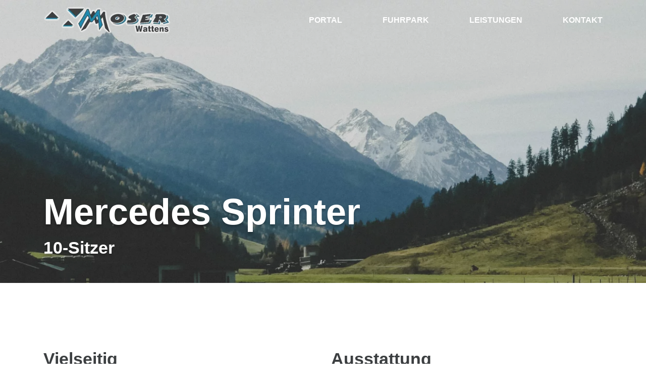

--- FILE ---
content_type: text/html; charset=UTF-8
request_url: https://www.moser-bus.at/de/Fuhrpark/Mercedes-Sprinter-10
body_size: 16918
content:
<!doctype html>
<html lang="de">
<head>
    <meta http-equiv="X-UA-Compatible" content="IE=edge">
    <meta charset="UTF-8">

    
            <link rel="canonical" href="https://www.moser-bus.at/de/Fuhrpark/Mercedes-Sprinter-10">
        <title>Mercedes Sprinter | Busunternehmen Markus Moser</title>
        

        
<link rel="alternate" hreflang="x-default" href="https://www.moser-bus.at/en/Fleet/Mercedes-Sprinter-10" />
<link rel="alternate" hreflang="de" href="https://www.moser-bus.at/de/Fuhrpark/Mercedes-Sprinter-10" />
<link rel="alternate" hreflang="en" href="https://www.moser-bus.at/en/Fleet/Mercedes-Sprinter-10" />

        

<!-- OPEN GRAPH -->
<meta property="og:title" content="Mercedes Sprinter | Busunternehmen Markus Moser" />
<meta property="og:image" content="https://www.moser-bus.at/StylelabImages/image-thumb__7__hero-small/landscape-photography-of-mountains-near-road-674859.webp" />
<meta property="og:url" content="https://www.moser-bus.at/de/Fuhrpark/Mercedes-Sprinter-10" />
<meta property="og:type" content="website" />
<!-- /OPEN GRAPH -->


    
    <meta charset="UTF-8">

<meta name="format-detection" content="telephone=no"/>

<link rel="apple-touch-icon" sizes="152x152" href="/static/img/favicon/apple-icon-152x152.png">
<link rel="apple-touch-icon" sizes="180x180" href="/static/img/favicon/apple-icon-180x180.png">
<link rel="icon" type="image/png" href="/static/img/favicon/favicon-32x32.png" sizes="32x32">
<link rel="icon" type="image/png" href="/static/img/favicon/favicon-96x96.png" sizes="96x96">
<link rel="icon" type="image/png" href="/static/img/favicon/android-icon-192x192.png" sizes="192x192">
<link rel="manifest" href="/manifest.json">

<meta name="theme-color" content="#78BB32">


<meta name="viewport" content="width=device-width, initial-scale=1.0">



    

    <style>:root{--color-primary:#3c3f41;--color-secondary:#148cb1;--color-text-default:#3c3f41;--color-text-muted:#737576;--color-default:#3c3f41;--color-white:#fff;--color-light-grey:#f2f2f2;--color-success:#1fb170;--color-warning:#e29a1e;--color-danger:#a11030;--color-primary-dark:#222324;--color-secondary-dark:#0e637d;--color-success-dark:#147449;--color-warning-dark:#b87d18;--color-danger-dark:#700b21;--color-primary-light:#767c80;--color-secondary-light:#19afde;--color-success-light:#2bc97f;--color-warning-light:#ffaf21;--color-danger-light:#da1642;--font-default:"Oxygen",sans-serif;--font-default-bold:"OxygenBold",sans-serif;--font-heading:"AileronHeavy",sans-serif;--font-heading-bold:"AileronBold",sans-serif;--font-size-default:1.1rem;--font-default-weight:normal;--line-height-default:28px;--navbar-height:5rem;--mobile-navbar-height:4.125rem;--blue:#007bff;--indigo:#6610f2;--purple:#6f42c1;--pink:#e83e8c;--red:#dc3545;--orange:#fd7e14;--yellow:#ffc107;--green:#28a745;--teal:#20c997;--cyan:#17a2b8;--white:#fff;--gray:#6c757d;--gray-dark:#343a40;--primary:var(--color-primary);--secondary:var(--color-secondary);--success:var(--color-success);--info:var(--color-info);--warning:var(--color-warning);--danger:var(--color-danger);--light:var(--color-light-grey);--dark:var(--color-dark);--default:var(--color-default);--breakpoint-xs:0;--breakpoint-sm:576px;--breakpoint-md:768px;--breakpoint-lg:992px;--breakpoint-xl:1200px;--font-family-sans-serif:var(--font-default-medium);--font-family-monospace:var(--font-default-bold)}/*!
 * Bootstrap v4.3.1 (https://getbootstrap.com/)
 * Copyright 2011-2019 The Bootstrap Authors
 * Copyright 2011-2019 Twitter, Inc.
 * Licensed under MIT (https://github.com/twbs/bootstrap/blob/master/LICENSE)
 */*,:after,:before{-webkit-box-sizing:border-box;box-sizing:border-box}html{font-family:sans-serif;line-height:1.15;-webkit-text-size-adjust:100%;-webkit-tap-highlight-color:rgba(0,0,0,0)}article,aside,figcaption,figure,footer,header,hgroup,main,nav,section{display:block}body{margin:0;font-family:var(--font-default-medium);font-size:1rem;font-weight:400;line-height:1.5;color:#3c3f41;color:var(--color-text-default);text-align:left;background-color:#fff}[tabindex="-1"]:focus{outline:0!important}hr{-webkit-box-sizing:content-box;box-sizing:content-box;height:0;overflow:visible}h1,h2,h3,h4,h5,h6{margin-top:0;margin-bottom:.5rem}p{margin-top:0;margin-bottom:1rem}abbr[data-original-title],abbr[title]{text-decoration:underline;-webkit-text-decoration:underline dotted;text-decoration:underline dotted;cursor:help;border-bottom:0;-webkit-text-decoration-skip-ink:none;text-decoration-skip-ink:none}address{font-style:normal;line-height:inherit}address,dl,ol,ul{margin-bottom:1rem}dl,ol,ul{margin-top:0}ol ol,ol ul,ul ol,ul ul{margin-bottom:0}dt{font-weight:700}dd{margin-bottom:.5rem;margin-left:0}blockquote{margin:0 0 1rem}b,strong{font-weight:700}small{font-size:80%}sub,sup{position:relative;font-size:75%;line-height:0;vertical-align:baseline}sub{bottom:-.25em}sup{top:-.5em}a{text-decoration:none;background-color:transparent}a,a:hover{color:#3c3f41;color:var(--color-primary)}a:hover{text-decoration:underline}a:not([href]):not([tabindex]),a:not([href]):not([tabindex]):focus,a:not([href]):not([tabindex]):hover{color:inherit;text-decoration:none}a:not([href]):not([tabindex]):focus{outline:0}code,kbd,pre,samp{font-family:OxygenBold,sans-serif;font-family:var(--font-default-bold);font-size:1em}pre{margin-top:0;margin-bottom:1rem;overflow:auto}figure{margin:0 0 1rem}img{border-style:none}img,svg{vertical-align:middle}svg{overflow:hidden}table{border-collapse:collapse}caption{padding-top:.75rem;padding-bottom:.75rem;color:#6c757d;text-align:left;caption-side:bottom}th{text-align:inherit}label{display:inline-block;margin-bottom:.5rem}button{border-radius:0}button:focus{outline:1px dotted;outline:5px auto -webkit-focus-ring-color}button,input,optgroup,select,textarea{margin:0;font-family:inherit;font-size:inherit;line-height:inherit}button,input{overflow:visible}button,select{text-transform:none}select{word-wrap:normal}[type=button],[type=reset],[type=submit],button{-webkit-appearance:button}[type=button]:not(:disabled),[type=reset]:not(:disabled),[type=submit]:not(:disabled),button:not(:disabled){cursor:pointer}[type=button]::-moz-focus-inner,[type=reset]::-moz-focus-inner,[type=submit]::-moz-focus-inner,button::-moz-focus-inner{padding:0;border-style:none}input[type=checkbox],input[type=radio]{-webkit-box-sizing:border-box;box-sizing:border-box;padding:0}input[type=date],input[type=datetime-local],input[type=month],input[type=time]{-webkit-appearance:listbox}textarea{overflow:auto;resize:vertical}fieldset{min-width:0;padding:0;margin:0;border:0}legend{display:block;width:100%;max-width:100%;padding:0;margin-bottom:.5rem;font-size:1.5rem;line-height:inherit;color:inherit;white-space:normal}progress{vertical-align:baseline}[type=number]::-webkit-inner-spin-button,[type=number]::-webkit-outer-spin-button{height:auto}[type=search]{outline-offset:-2px;-webkit-appearance:none}[type=search]::-webkit-search-decoration{-webkit-appearance:none}::-webkit-file-upload-button{font:inherit;-webkit-appearance:button}output{display:inline-block}summary{display:list-item;cursor:pointer}template{display:none}[hidden]{display:none!important}.h1,.h2,.h3,.h4,.h5,.h6,h1,h2,h3,h4,h5,h6{margin-bottom:.5rem;font-weight:500;line-height:1.2}.h1,h1{font-size:2.5rem}.h2,h2{font-size:2rem}.h3,h3{font-size:1.75rem}.h4,h4{font-size:1.5rem}.h5,h5{font-size:1.25rem}.h6,h6{font-size:1rem}.lead{font-size:1.25rem;font-weight:300}.display-1{font-size:6rem}.display-1,.display-2{font-weight:300;line-height:1.2}.display-2{font-size:5.5rem}.display-3{font-size:4.5rem}.display-3,.display-4{font-weight:300;line-height:1.2}.display-4{font-size:3.5rem}hr{margin-top:1rem;margin-bottom:1rem;border:0;border-top:1px solid rgba(0,0,0,.1)}.small,small{font-size:80%;font-weight:400}.mark,mark{padding:.2em;background-color:#fcf8e3}.list-inline,.list-unstyled{padding-left:0;list-style:none}.list-inline-item{display:inline-block}.list-inline-item:not(:last-child){margin-right:.5rem}.initialism{font-size:90%;text-transform:uppercase}.blockquote{margin-bottom:1rem;font-size:1.25rem}.blockquote-footer{display:block;font-size:80%;color:#6c757d}.blockquote-footer:before{content:"\2014\00A0"}.img-fluid,.img-thumbnail{max-width:100%;height:auto}.img-thumbnail{padding:.25rem;background-color:#fff;border:1px solid #dee2e6;border-radius:.25rem}.figure{display:inline-block}.figure-img{margin-bottom:.5rem;line-height:1}.figure-caption{font-size:90%;color:#6c757d}code{font-size:87.5%;color:#e83e8c;word-break:break-word}a>code{color:inherit}kbd{padding:.2rem .4rem;font-size:87.5%;color:#fff;background-color:#212529;border-radius:.2rem}kbd kbd{padding:0;font-size:100%;font-weight:700}pre{display:block;font-size:87.5%;color:#212529}pre code{font-size:inherit;color:inherit;word-break:normal}.pre-scrollable{max-height:340px;overflow-y:scroll}.container,.container-fluid{width:100%;padding-right:1rem;padding-left:1rem;margin-right:auto;margin-left:auto}.row{display:-webkit-box;display:-ms-flexbox;display:flex;-ms-flex-wrap:wrap;flex-wrap:wrap;margin-right:-1rem;margin-left:-1rem}.no-gutters{margin-right:0;margin-left:0}.no-gutters>.col,.no-gutters>[class*=col-]{padding-right:0;padding-left:0}.col,.col-1,.col-2,.col-3,.col-4,.col-5,.col-6,.col-7,.col-8,.col-9,.col-10,.col-11,.col-12,.col-auto,.col-lg,.col-lg-1,.col-lg-2,.col-lg-3,.col-lg-4,.col-lg-5,.col-lg-6,.col-lg-7,.col-lg-8,.col-lg-9,.col-lg-10,.col-lg-11,.col-lg-12,.col-lg-auto,.col-md,.col-md-1,.col-md-2,.col-md-3,.col-md-4,.col-md-5,.col-md-6,.col-md-7,.col-md-8,.col-md-9,.col-md-10,.col-md-11,.col-md-12,.col-md-auto,.col-sm,.col-sm-1,.col-sm-2,.col-sm-3,.col-sm-4,.col-sm-5,.col-sm-6,.col-sm-7,.col-sm-8,.col-sm-9,.col-sm-10,.col-sm-11,.col-sm-12,.col-sm-auto,.col-xl,.col-xl-1,.col-xl-2,.col-xl-3,.col-xl-4,.col-xl-5,.col-xl-6,.col-xl-7,.col-xl-8,.col-xl-9,.col-xl-10,.col-xl-11,.col-xl-12,.col-xl-auto{position:relative;width:100%;padding-right:1rem;padding-left:1rem}.col{-ms-flex-preferred-size:0;flex-basis:0;-webkit-box-flex:1;-ms-flex-positive:1;flex-grow:1;max-width:100%}.col-auto{-ms-flex:0 0 auto;flex:0 0 auto;width:auto;max-width:100%}.col-1,.col-auto{-webkit-box-flex:0}.col-1{-ms-flex:0 0 8.33333%;flex:0 0 8.33333%;max-width:8.33333%}.col-2{-ms-flex:0 0 16.66667%;flex:0 0 16.66667%;max-width:16.66667%}.col-2,.col-3{-webkit-box-flex:0}.col-3{-ms-flex:0 0 25%;flex:0 0 25%;max-width:25%}.col-4{-ms-flex:0 0 33.33333%;flex:0 0 33.33333%;max-width:33.33333%}.col-4,.col-5{-webkit-box-flex:0}.col-5{-ms-flex:0 0 41.66667%;flex:0 0 41.66667%;max-width:41.66667%}.col-6{-ms-flex:0 0 50%;flex:0 0 50%;max-width:50%}.col-6,.col-7{-webkit-box-flex:0}.col-7{-ms-flex:0 0 58.33333%;flex:0 0 58.33333%;max-width:58.33333%}.col-8{-ms-flex:0 0 66.66667%;flex:0 0 66.66667%;max-width:66.66667%}.col-8,.col-9{-webkit-box-flex:0}.col-9{-ms-flex:0 0 75%;flex:0 0 75%;max-width:75%}.col-10{-ms-flex:0 0 83.33333%;flex:0 0 83.33333%;max-width:83.33333%}.col-10,.col-11{-webkit-box-flex:0}.col-11{-ms-flex:0 0 91.66667%;flex:0 0 91.66667%;max-width:91.66667%}.col-12{-webkit-box-flex:0;-ms-flex:0 0 100%;flex:0 0 100%;max-width:100%}.order-first{-webkit-box-ordinal-group:0;-ms-flex-order:-1;order:-1}.order-last{-webkit-box-ordinal-group:14;-ms-flex-order:13;order:13}.order-0{-webkit-box-ordinal-group:1;-ms-flex-order:0;order:0}.order-1{-webkit-box-ordinal-group:2;-ms-flex-order:1;order:1}.order-2{-webkit-box-ordinal-group:3;-ms-flex-order:2;order:2}.order-3{-webkit-box-ordinal-group:4;-ms-flex-order:3;order:3}.order-4{-webkit-box-ordinal-group:5;-ms-flex-order:4;order:4}.order-5{-webkit-box-ordinal-group:6;-ms-flex-order:5;order:5}.order-6{-webkit-box-ordinal-group:7;-ms-flex-order:6;order:6}.order-7{-webkit-box-ordinal-group:8;-ms-flex-order:7;order:7}.order-8{-webkit-box-ordinal-group:9;-ms-flex-order:8;order:8}.order-9{-webkit-box-ordinal-group:10;-ms-flex-order:9;order:9}.order-10{-webkit-box-ordinal-group:11;-ms-flex-order:10;order:10}.order-11{-webkit-box-ordinal-group:12;-ms-flex-order:11;order:11}.order-12{-webkit-box-ordinal-group:13;-ms-flex-order:12;order:12}.offset-1{margin-left:8.33333%}.offset-2{margin-left:16.66667%}.offset-3{margin-left:25%}.offset-4{margin-left:33.33333%}.offset-5{margin-left:41.66667%}.offset-6{margin-left:50%}.offset-7{margin-left:58.33333%}.offset-8{margin-left:66.66667%}.offset-9{margin-left:75%}.offset-10{margin-left:83.33333%}.offset-11{margin-left:91.66667%}@media (min-width:576px){.container{max-width:540px}.col-sm{-ms-flex-preferred-size:0;flex-basis:0;-webkit-box-flex:1;-ms-flex-positive:1;flex-grow:1;max-width:100%}.col-sm-auto{-webkit-box-flex:0;-ms-flex:0 0 auto;flex:0 0 auto;width:auto;max-width:100%}.col-sm-1{-webkit-box-flex:0;-ms-flex:0 0 8.33333%;flex:0 0 8.33333%;max-width:8.33333%}.col-sm-2{-webkit-box-flex:0;-ms-flex:0 0 16.66667%;flex:0 0 16.66667%;max-width:16.66667%}.col-sm-3{-webkit-box-flex:0;-ms-flex:0 0 25%;flex:0 0 25%;max-width:25%}.col-sm-4{-webkit-box-flex:0;-ms-flex:0 0 33.33333%;flex:0 0 33.33333%;max-width:33.33333%}.col-sm-5{-webkit-box-flex:0;-ms-flex:0 0 41.66667%;flex:0 0 41.66667%;max-width:41.66667%}.col-sm-6{-webkit-box-flex:0;-ms-flex:0 0 50%;flex:0 0 50%;max-width:50%}.col-sm-7{-webkit-box-flex:0;-ms-flex:0 0 58.33333%;flex:0 0 58.33333%;max-width:58.33333%}.col-sm-8{-webkit-box-flex:0;-ms-flex:0 0 66.66667%;flex:0 0 66.66667%;max-width:66.66667%}.col-sm-9{-webkit-box-flex:0;-ms-flex:0 0 75%;flex:0 0 75%;max-width:75%}.col-sm-10{-webkit-box-flex:0;-ms-flex:0 0 83.33333%;flex:0 0 83.33333%;max-width:83.33333%}.col-sm-11{-webkit-box-flex:0;-ms-flex:0 0 91.66667%;flex:0 0 91.66667%;max-width:91.66667%}.col-sm-12{-webkit-box-flex:0;-ms-flex:0 0 100%;flex:0 0 100%;max-width:100%}.order-sm-first{-webkit-box-ordinal-group:0;-ms-flex-order:-1;order:-1}.order-sm-last{-webkit-box-ordinal-group:14;-ms-flex-order:13;order:13}.order-sm-0{-webkit-box-ordinal-group:1;-ms-flex-order:0;order:0}.order-sm-1{-webkit-box-ordinal-group:2;-ms-flex-order:1;order:1}.order-sm-2{-webkit-box-ordinal-group:3;-ms-flex-order:2;order:2}.order-sm-3{-webkit-box-ordinal-group:4;-ms-flex-order:3;order:3}.order-sm-4{-webkit-box-ordinal-group:5;-ms-flex-order:4;order:4}.order-sm-5{-webkit-box-ordinal-group:6;-ms-flex-order:5;order:5}.order-sm-6{-webkit-box-ordinal-group:7;-ms-flex-order:6;order:6}.order-sm-7{-webkit-box-ordinal-group:8;-ms-flex-order:7;order:7}.order-sm-8{-webkit-box-ordinal-group:9;-ms-flex-order:8;order:8}.order-sm-9{-webkit-box-ordinal-group:10;-ms-flex-order:9;order:9}.order-sm-10{-webkit-box-ordinal-group:11;-ms-flex-order:10;order:10}.order-sm-11{-webkit-box-ordinal-group:12;-ms-flex-order:11;order:11}.order-sm-12{-webkit-box-ordinal-group:13;-ms-flex-order:12;order:12}.offset-sm-0{margin-left:0}.offset-sm-1{margin-left:8.33333%}.offset-sm-2{margin-left:16.66667%}.offset-sm-3{margin-left:25%}.offset-sm-4{margin-left:33.33333%}.offset-sm-5{margin-left:41.66667%}.offset-sm-6{margin-left:50%}.offset-sm-7{margin-left:58.33333%}.offset-sm-8{margin-left:66.66667%}.offset-sm-9{margin-left:75%}.offset-sm-10{margin-left:83.33333%}.offset-sm-11{margin-left:91.66667%}}@media (min-width:768px){.container{max-width:720px}.col-md{-ms-flex-preferred-size:0;flex-basis:0;-webkit-box-flex:1;-ms-flex-positive:1;flex-grow:1;max-width:100%}.col-md-auto{-webkit-box-flex:0;-ms-flex:0 0 auto;flex:0 0 auto;width:auto;max-width:100%}.col-md-1{-webkit-box-flex:0;-ms-flex:0 0 8.33333%;flex:0 0 8.33333%;max-width:8.33333%}.col-md-2{-webkit-box-flex:0;-ms-flex:0 0 16.66667%;flex:0 0 16.66667%;max-width:16.66667%}.col-md-3{-webkit-box-flex:0;-ms-flex:0 0 25%;flex:0 0 25%;max-width:25%}.col-md-4{-webkit-box-flex:0;-ms-flex:0 0 33.33333%;flex:0 0 33.33333%;max-width:33.33333%}.col-md-5{-webkit-box-flex:0;-ms-flex:0 0 41.66667%;flex:0 0 41.66667%;max-width:41.66667%}.col-md-6{-webkit-box-flex:0;-ms-flex:0 0 50%;flex:0 0 50%;max-width:50%}.col-md-7{-webkit-box-flex:0;-ms-flex:0 0 58.33333%;flex:0 0 58.33333%;max-width:58.33333%}.col-md-8{-webkit-box-flex:0;-ms-flex:0 0 66.66667%;flex:0 0 66.66667%;max-width:66.66667%}.col-md-9{-webkit-box-flex:0;-ms-flex:0 0 75%;flex:0 0 75%;max-width:75%}.col-md-10{-webkit-box-flex:0;-ms-flex:0 0 83.33333%;flex:0 0 83.33333%;max-width:83.33333%}.col-md-11{-webkit-box-flex:0;-ms-flex:0 0 91.66667%;flex:0 0 91.66667%;max-width:91.66667%}.col-md-12{-webkit-box-flex:0;-ms-flex:0 0 100%;flex:0 0 100%;max-width:100%}.order-md-first{-webkit-box-ordinal-group:0;-ms-flex-order:-1;order:-1}.order-md-last{-webkit-box-ordinal-group:14;-ms-flex-order:13;order:13}.order-md-0{-webkit-box-ordinal-group:1;-ms-flex-order:0;order:0}.order-md-1{-webkit-box-ordinal-group:2;-ms-flex-order:1;order:1}.order-md-2{-webkit-box-ordinal-group:3;-ms-flex-order:2;order:2}.order-md-3{-webkit-box-ordinal-group:4;-ms-flex-order:3;order:3}.order-md-4{-webkit-box-ordinal-group:5;-ms-flex-order:4;order:4}.order-md-5{-webkit-box-ordinal-group:6;-ms-flex-order:5;order:5}.order-md-6{-webkit-box-ordinal-group:7;-ms-flex-order:6;order:6}.order-md-7{-webkit-box-ordinal-group:8;-ms-flex-order:7;order:7}.order-md-8{-webkit-box-ordinal-group:9;-ms-flex-order:8;order:8}.order-md-9{-webkit-box-ordinal-group:10;-ms-flex-order:9;order:9}.order-md-10{-webkit-box-ordinal-group:11;-ms-flex-order:10;order:10}.order-md-11{-webkit-box-ordinal-group:12;-ms-flex-order:11;order:11}.order-md-12{-webkit-box-ordinal-group:13;-ms-flex-order:12;order:12}.offset-md-0{margin-left:0}.offset-md-1{margin-left:8.33333%}.offset-md-2{margin-left:16.66667%}.offset-md-3{margin-left:25%}.offset-md-4{margin-left:33.33333%}.offset-md-5{margin-left:41.66667%}.offset-md-6{margin-left:50%}.offset-md-7{margin-left:58.33333%}.offset-md-8{margin-left:66.66667%}.offset-md-9{margin-left:75%}.offset-md-10{margin-left:83.33333%}.offset-md-11{margin-left:91.66667%}}@media (min-width:992px){.container{max-width:960px}.col-lg{-ms-flex-preferred-size:0;flex-basis:0;-webkit-box-flex:1;-ms-flex-positive:1;flex-grow:1;max-width:100%}.col-lg-auto{-webkit-box-flex:0;-ms-flex:0 0 auto;flex:0 0 auto;width:auto;max-width:100%}.col-lg-1{-webkit-box-flex:0;-ms-flex:0 0 8.33333%;flex:0 0 8.33333%;max-width:8.33333%}.col-lg-2{-webkit-box-flex:0;-ms-flex:0 0 16.66667%;flex:0 0 16.66667%;max-width:16.66667%}.col-lg-3{-webkit-box-flex:0;-ms-flex:0 0 25%;flex:0 0 25%;max-width:25%}.col-lg-4{-webkit-box-flex:0;-ms-flex:0 0 33.33333%;flex:0 0 33.33333%;max-width:33.33333%}.col-lg-5{-webkit-box-flex:0;-ms-flex:0 0 41.66667%;flex:0 0 41.66667%;max-width:41.66667%}.col-lg-6{-webkit-box-flex:0;-ms-flex:0 0 50%;flex:0 0 50%;max-width:50%}.col-lg-7{-webkit-box-flex:0;-ms-flex:0 0 58.33333%;flex:0 0 58.33333%;max-width:58.33333%}.col-lg-8{-webkit-box-flex:0;-ms-flex:0 0 66.66667%;flex:0 0 66.66667%;max-width:66.66667%}.col-lg-9{-webkit-box-flex:0;-ms-flex:0 0 75%;flex:0 0 75%;max-width:75%}.col-lg-10{-webkit-box-flex:0;-ms-flex:0 0 83.33333%;flex:0 0 83.33333%;max-width:83.33333%}.col-lg-11{-webkit-box-flex:0;-ms-flex:0 0 91.66667%;flex:0 0 91.66667%;max-width:91.66667%}.col-lg-12{-webkit-box-flex:0;-ms-flex:0 0 100%;flex:0 0 100%;max-width:100%}.order-lg-first{-webkit-box-ordinal-group:0;-ms-flex-order:-1;order:-1}.order-lg-last{-webkit-box-ordinal-group:14;-ms-flex-order:13;order:13}.order-lg-0{-webkit-box-ordinal-group:1;-ms-flex-order:0;order:0}.order-lg-1{-webkit-box-ordinal-group:2;-ms-flex-order:1;order:1}.order-lg-2{-webkit-box-ordinal-group:3;-ms-flex-order:2;order:2}.order-lg-3{-webkit-box-ordinal-group:4;-ms-flex-order:3;order:3}.order-lg-4{-webkit-box-ordinal-group:5;-ms-flex-order:4;order:4}.order-lg-5{-webkit-box-ordinal-group:6;-ms-flex-order:5;order:5}.order-lg-6{-webkit-box-ordinal-group:7;-ms-flex-order:6;order:6}.order-lg-7{-webkit-box-ordinal-group:8;-ms-flex-order:7;order:7}.order-lg-8{-webkit-box-ordinal-group:9;-ms-flex-order:8;order:8}.order-lg-9{-webkit-box-ordinal-group:10;-ms-flex-order:9;order:9}.order-lg-10{-webkit-box-ordinal-group:11;-ms-flex-order:10;order:10}.order-lg-11{-webkit-box-ordinal-group:12;-ms-flex-order:11;order:11}.order-lg-12{-webkit-box-ordinal-group:13;-ms-flex-order:12;order:12}.offset-lg-0{margin-left:0}.offset-lg-1{margin-left:8.33333%}.offset-lg-2{margin-left:16.66667%}.offset-lg-3{margin-left:25%}.offset-lg-4{margin-left:33.33333%}.offset-lg-5{margin-left:41.66667%}.offset-lg-6{margin-left:50%}.offset-lg-7{margin-left:58.33333%}.offset-lg-8{margin-left:66.66667%}.offset-lg-9{margin-left:75%}.offset-lg-10{margin-left:83.33333%}.offset-lg-11{margin-left:91.66667%}}@media (min-width:1200px){.container{max-width:1140px}.col-xl{-ms-flex-preferred-size:0;flex-basis:0;-webkit-box-flex:1;-ms-flex-positive:1;flex-grow:1;max-width:100%}.col-xl-auto{-webkit-box-flex:0;-ms-flex:0 0 auto;flex:0 0 auto;width:auto;max-width:100%}.col-xl-1{-webkit-box-flex:0;-ms-flex:0 0 8.33333%;flex:0 0 8.33333%;max-width:8.33333%}.col-xl-2{-webkit-box-flex:0;-ms-flex:0 0 16.66667%;flex:0 0 16.66667%;max-width:16.66667%}.col-xl-3{-webkit-box-flex:0;-ms-flex:0 0 25%;flex:0 0 25%;max-width:25%}.col-xl-4{-webkit-box-flex:0;-ms-flex:0 0 33.33333%;flex:0 0 33.33333%;max-width:33.33333%}.col-xl-5{-webkit-box-flex:0;-ms-flex:0 0 41.66667%;flex:0 0 41.66667%;max-width:41.66667%}.col-xl-6{-webkit-box-flex:0;-ms-flex:0 0 50%;flex:0 0 50%;max-width:50%}.col-xl-7{-webkit-box-flex:0;-ms-flex:0 0 58.33333%;flex:0 0 58.33333%;max-width:58.33333%}.col-xl-8{-webkit-box-flex:0;-ms-flex:0 0 66.66667%;flex:0 0 66.66667%;max-width:66.66667%}.col-xl-9{-webkit-box-flex:0;-ms-flex:0 0 75%;flex:0 0 75%;max-width:75%}.col-xl-10{-webkit-box-flex:0;-ms-flex:0 0 83.33333%;flex:0 0 83.33333%;max-width:83.33333%}.col-xl-11{-webkit-box-flex:0;-ms-flex:0 0 91.66667%;flex:0 0 91.66667%;max-width:91.66667%}.col-xl-12{-webkit-box-flex:0;-ms-flex:0 0 100%;flex:0 0 100%;max-width:100%}.order-xl-first{-webkit-box-ordinal-group:0;-ms-flex-order:-1;order:-1}.order-xl-last{-webkit-box-ordinal-group:14;-ms-flex-order:13;order:13}.order-xl-0{-webkit-box-ordinal-group:1;-ms-flex-order:0;order:0}.order-xl-1{-webkit-box-ordinal-group:2;-ms-flex-order:1;order:1}.order-xl-2{-webkit-box-ordinal-group:3;-ms-flex-order:2;order:2}.order-xl-3{-webkit-box-ordinal-group:4;-ms-flex-order:3;order:3}.order-xl-4{-webkit-box-ordinal-group:5;-ms-flex-order:4;order:4}.order-xl-5{-webkit-box-ordinal-group:6;-ms-flex-order:5;order:5}.order-xl-6{-webkit-box-ordinal-group:7;-ms-flex-order:6;order:6}.order-xl-7{-webkit-box-ordinal-group:8;-ms-flex-order:7;order:7}.order-xl-8{-webkit-box-ordinal-group:9;-ms-flex-order:8;order:8}.order-xl-9{-webkit-box-ordinal-group:10;-ms-flex-order:9;order:9}.order-xl-10{-webkit-box-ordinal-group:11;-ms-flex-order:10;order:10}.order-xl-11{-webkit-box-ordinal-group:12;-ms-flex-order:11;order:11}.order-xl-12{-webkit-box-ordinal-group:13;-ms-flex-order:12;order:12}.offset-xl-0{margin-left:0}.offset-xl-1{margin-left:8.33333%}.offset-xl-2{margin-left:16.66667%}.offset-xl-3{margin-left:25%}.offset-xl-4{margin-left:33.33333%}.offset-xl-5{margin-left:41.66667%}.offset-xl-6{margin-left:50%}.offset-xl-7{margin-left:58.33333%}.offset-xl-8{margin-left:66.66667%}.offset-xl-9{margin-left:75%}.offset-xl-10{margin-left:83.33333%}.offset-xl-11{margin-left:91.66667%}}

/*# sourceMappingURL=inline-layout-libs.css.map*/</style>
    <style>:root{--color-primary:#3c3f41;--color-secondary:#148cb1;--color-text-default:#3c3f41;--color-text-muted:#737576;--color-default:#3c3f41;--color-white:#fff;--color-light-grey:#f2f2f2;--color-success:#1fb170;--color-warning:#e29a1e;--color-danger:#a11030;--color-primary-dark:#222324;--color-secondary-dark:#0e637d;--color-success-dark:#147449;--color-warning-dark:#b87d18;--color-danger-dark:#700b21;--color-primary-light:#767c80;--color-secondary-light:#19afde;--color-success-light:#2bc97f;--color-warning-light:#ffaf21;--color-danger-light:#da1642;--font-default:"Oxygen",sans-serif;--font-default-bold:"OxygenBold",sans-serif;--font-heading:"AileronHeavy",sans-serif;--font-heading-bold:"AileronBold",sans-serif;--font-size-default:1.1rem;--font-default-weight:normal;--line-height-default:28px;--navbar-height:5rem;--mobile-navbar-height:4.125rem}

/*# sourceMappingURL=inline-layout.css.map*/</style>

            <link rel="preload" href="/cache-buster-1595447438/static/build/css/libs.css" as="style" onload="this.onload=null;this.rel='stylesheet'"><noscript><link rel="stylesheet" href="/cache-buster-1595447438/static/build/css/libs.css" /></noscript>
<link rel="preload" href="/cache-buster-1595447438/static/build/css/style.css" as="style" onload="this.onload=null;this.rel='stylesheet'"><noscript><link rel="stylesheet" href="/cache-buster-1595447438/static/build/css/style.css" /></noscript>

    



<script>//css loader
!function(n){"use strict";n.loadCSS||(n.loadCSS=function(){});var o=loadCSS.relpreload={};if(o.support=function(){var e;try{e=n.document.createElement("link").relList.supports("preload")}catch(t){e=!1}return function(){return e}}(),o.bindMediaToggle=function(t){var e=t.media||"all";function a(){t.addEventListener?t.removeEventListener("load",a):t.attachEvent&&t.detachEvent("onload",a),t.setAttribute("onload",null),t.media=e}t.addEventListener?t.addEventListener("load",a):t.attachEvent&&t.attachEvent("onload",a),setTimeout(function(){t.rel="stylesheet",t.media="only x"}),setTimeout(a,3e3)},o.poly=function(){if(!o.support())for(var t=n.document.getElementsByTagName("link"),e=0;e<t.length;e++){var a=t[e];"preload"!==a.rel||"style"!==a.getAttribute("as")||a.getAttribute("data-loadcss")||(a.setAttribute("data-loadcss",!0),o.bindMediaToggle(a))}},!o.support()){o.poly();var t=n.setInterval(o.poly,500);n.addEventListener?n.addEventListener("load",function(){o.poly(),n.clearInterval(t)}):n.attachEvent&&n.attachEvent("onload",function(){o.poly(),n.clearInterval(t)})}"undefined"!=typeof exports?exports.loadCSS=loadCSS:n.loadCSS=loadCSS}("undefined"!=typeof global?global:this)

//service worker
if ('serviceWorker' in navigator) {
    window.addEventListener('load', function() {
        navigator.serviceWorker.register('/service-worker.js').then(function(registration) {
            // Registration was successful
            console.log('ServiceWorker registration successful with scope: ', registration.scope);
        }, function(err) {
            // registration failed :(
            console.log('ServiceWorker registration failed: ', err);
        });
    });

    navigator.serviceWorker.addEventListener('message', function (event) {
        if (event.data.eventName == 'setCookie') {
            setCookie(event.data.data.name, event.data.data.value);
        }
    });

    function setCookie(name, value, days) {
        let expires  = "";
        if (days) {
            let date = new Date();
            date.setTime(date.getTime() + (days * 24 * 60 * 60 * 1000));
            expires = "; expires=" + date.toGMTString();
        }
        document.cookie = name + "=" + value + expires + "; path=/";
    }
}
</script>


    
</head>

<body>

<div class="skip-links">
    <a href="#main-content" accesskey="1" class="skip-links__link sr-only sr-only-focusable">
        <div class="bg-primary p-2">Skip to Main Content</div>
    </a>
    <a href="#table-of-content" accesskey="2" class="skip-links__link sr-only sr-only-focusable">
        <div class="bg-primary p-2">Skip to Table of Contents</div>
    </a>
    <a href="#main-nav" accesskey="3" class="skip-links__link sr-only sr-only-focusable">
        <div class="bg-primary p-2">Skip to Main Navigation</div>
    </a>
</div>

<nav id="table-of-content" class="js-toc toc">
    <div class="sr-only">Table Of Content</div>
    <ul class="list-unstyled js-toc__list no-margin"></ul>
</nav>


    <nav class="navbar navbar-expand-md main-navbar" id="main-navbar">
    <div class="container">
        <div class="mobile-navbar__brand-wrapper d-md-none">
            <a href="/de">
                <img class="mobile-navbar__brand-logo" src="/StylelabImages/image-thumb__9__logo/logo.webp" alt="Moserbus Logo">
            </a>
        </div>
        <button class="navbar-toggler main-navbar__toggle"
                id="navbarToggler"
                type="button"
                data-toggle="collapse"
                data-target="#navbarContent"
                aria-controls="navbarContent"
                aria-expanded="false" aria-label="Toggle navigation">
                        <span class="main-navbar__toggle-icon navbar-toggler-icon"></span>
        </button>
        <div class="collapse navbar-collapse main-navbar__content" id="navbarContent">
            <div class="main-navbar__brand-wrapper">
                <a class="navbar-brand" href="/de">
                    <img class="main-navbar__brand-logo" src="/StylelabImages/image-thumb__9__logo/logo.webp" alt="Moserbus Logo">
                </a>
            </div>

            <ul class="main-navbar__list navbar-nav ml-auto mt-2 mt-lg-0">
                
                    
    
    <li class="main-navbar__item nav-item ">
        <a class="main-navbar__link nav-link" href="/de">Portal</a>
            </li>

                    
                                                                                                                                                                                                                
    <li class="main-navbar__item nav-item active">
        <a class="main-navbar__link nav-link" href="/de/Fuhrpark">Fuhrpark</a>
                    <div class="main-navbar__dropdown">
                <div class="container">
                    <div class="main-navbar__dropdown-content">
                        <ul class="nav-list list-unstyled">
                            
                                                                                                    
                                <li class="nav-list__item">
                                    <a class="nav-list__link " href="/de/Fuhrpark/Volvo-54">Volvo 54</a>
                                </li>
                            
                                                                                                    
                                <li class="nav-list__item">
                                    <a class="nav-list__link " href="/de/Fuhrpark/Mercedes-Sprinter-20">Mercedes Sprinter 20</a>
                                </li>
                            
                                                                                                    
                                <li class="nav-list__item">
                                    <a class="nav-list__link active" href="/de/Fuhrpark/Mercedes-Sprinter-10">Mercedes Sprinter 10</a>
                                </li>
                            
                                                                                                    
                                <li class="nav-list__item">
                                    <a class="nav-list__link " href="/de/Fuhrpark/Mercedes-V-Klasse">Mercedes V-Klasse</a>
                                </li>
                                                    </ul>
                    </div>
                </div>
            </div>
            </li>

                    
    
    <li class="main-navbar__item nav-item ">
        <a class="main-navbar__link nav-link" href="/de/Leistungen">Leistungen</a>
            </li>

                    
                                    
    <li class="main-navbar__item nav-item ">
        <a class="main-navbar__link nav-link" href="/de/Kontakt">Kontakt</a>
            </li>

            </ul>
        </div>
    </div>
</nav>



    
    <main id="main-content" role="main" class="content-block">

        
    
    
        
<div class="hero ">
    <div class="hero__image js-is-in-viewport js-lazy-img js-lazy-img--bg" style="background-image:url([data-uri]);"
         data-lazy-img-background=&quot;/StylelabImages/image-thumb__7__hero-small/landscape-photography-of-mountains-near-road-674859.webp&quot;></div>

    <div class="container">
        <div class="hero__content">
            <h1 class="text-white text-shadow">
                                    Mercedes Sprinter
                            </h1>
            <h2 class="text-white text-shadow">
                                    10-Sitzer
                            </h2>
        </div>
    </div>
    </div>




        
                    <div class="content-block container">
                <div class="wysiwyg">
                    <div class="row">
                        <div class="col-md-6">
                            <h2>Vielseitig</h2>

<p>Der Mercedes Sprinter bietet genug Beinfreiheit für 10 Personen, ideal für kleine Ausflüge oder&nbsp;Firmenveranstaltungen.</p>

                        </div>
                        <div class="col-md-6">
                            <h2>Ausstattung</h2>
                            <ul>
	<li>9+1 Sitzplätze</li>
	<li>Klimaanlage</li>
	<li>Radio und CD-Player</li>
	<li>Beifahrerairbag</li>
	<li>Schiebetür</li>
</ul>

                        </div>
                    </div>
                </div>
            </div>

            <div class="content-block container container-small">
                                                                    <section>
                    
                    <div class="js-thumb-slider thumb-slider js-lightbox">
                                                    <div class="slider__arrows"></div>
                                                <div class="js-thumb-slider__main slick">

                                                            <div class="thumb-slider__main-item">
                                    <figure>
                                        <a href="/Mercedes%2010er/image-thumb__20__thumb-slider-lightbox-img/DSC_4125.webp"
                                           aria-label="Open image"
                                           class="thumb-slider__fullscreen-btn js-lightbox__item"
                                           data-sub-html="-">
                                            <img aria-hidden="true"
                                                 src="/static/icons/svg/expand.svg"
                                                 width="30" height="30"
                                                 alt="expand image" />
                                        </a>
                                        <div class="embed-responsive embed-responsive-thumb-slider">
                                            <img width="818" height="558" class="embed-responsive-item js-lazy-img" alt="" src="[data-uri]" data-src="/Mercedes%2010er/image-thumb__20__thumb-slider-lightbox-img/DSC_4125.webp" data-srcset="/Mercedes%2010er/image-thumb__20__thumb-slider-lightbox-img/DSC_4125.webp 1x, /Mercedes%2010er/image-thumb__20__thumb-slider-lightbox-img/DSC_4125@2x.webp 2x" />
                                        </div>
                                    </figure>
                                </div>
                                                            <div class="thumb-slider__main-item">
                                    <figure>
                                        <a href="/Mercedes%2010er/image-thumb__68__thumb-slider-lightbox-img/DSC_4385.webp"
                                           aria-label="Open image"
                                           class="thumb-slider__fullscreen-btn js-lightbox__item"
                                           data-sub-html="-">
                                            <img aria-hidden="true"
                                                 src="/static/icons/svg/expand.svg"
                                                 width="30" height="30"
                                                 alt="expand image" />
                                        </a>
                                        <div class="embed-responsive embed-responsive-thumb-slider">
                                            <img width="818" height="558" class="embed-responsive-item js-lazy-img" alt="" src="[data-uri]" data-src="/Mercedes%2010er/image-thumb__68__thumb-slider-lightbox-img/DSC_4385.webp" data-srcset="/Mercedes%2010er/image-thumb__68__thumb-slider-lightbox-img/DSC_4385.webp 1x, /Mercedes%2010er/image-thumb__68__thumb-slider-lightbox-img/DSC_4385@2x.webp 2x" />
                                        </div>
                                    </figure>
                                </div>
                                                            <div class="thumb-slider__main-item">
                                    <figure>
                                        <a href="/Mercedes%2010er/image-thumb__69__thumb-slider-lightbox-img/DSC_4374.webp"
                                           aria-label="Open image"
                                           class="thumb-slider__fullscreen-btn js-lightbox__item"
                                           data-sub-html="-">
                                            <img aria-hidden="true"
                                                 src="/static/icons/svg/expand.svg"
                                                 width="30" height="30"
                                                 alt="expand image" />
                                        </a>
                                        <div class="embed-responsive embed-responsive-thumb-slider">
                                            <img width="818" height="558" class="embed-responsive-item js-lazy-img" alt="" src="[data-uri]" data-src="/Mercedes%2010er/image-thumb__69__thumb-slider-lightbox-img/DSC_4374.webp" data-srcset="/Mercedes%2010er/image-thumb__69__thumb-slider-lightbox-img/DSC_4374.webp 1x, /Mercedes%2010er/image-thumb__69__thumb-slider-lightbox-img/DSC_4374@2x.webp 2x" />
                                        </div>
                                    </figure>
                                </div>
                                                            <div class="thumb-slider__main-item">
                                    <figure>
                                        <a href="/Mercedes%2010er/image-thumb__100__thumb-slider-lightbox-img/DSC_4145.webp"
                                           aria-label="Open image"
                                           class="thumb-slider__fullscreen-btn js-lightbox__item"
                                           data-sub-html="-">
                                            <img aria-hidden="true"
                                                 src="/static/icons/svg/expand.svg"
                                                 width="30" height="30"
                                                 alt="expand image" />
                                        </a>
                                        <div class="embed-responsive embed-responsive-thumb-slider">
                                            <img width="818" height="558" class="embed-responsive-item js-lazy-img" alt="" src="[data-uri]" data-src="/Mercedes%2010er/image-thumb__100__thumb-slider-lightbox-img/DSC_4145.webp" data-srcset="/Mercedes%2010er/image-thumb__100__thumb-slider-lightbox-img/DSC_4145.webp 1x, /Mercedes%2010er/image-thumb__100__thumb-slider-lightbox-img/DSC_4145@2x.webp 2x" />
                                        </div>
                                    </figure>
                                </div>
                            
                        </div>

                        <div class="thumb-slider__thumbs-wrapper h-100 d-md-block d-none">
                            <div class="js-thumb-slider__thumbs slick-thumbs slick thumb-slider__thumbs">
                                                                    <div class="d-inline-block">
                                        <img width="188" height="141" class="js-lazy-img" alt="" src="[data-uri]" data-src="/Mercedes%2010er/image-thumb__20__thumb-slider-small/DSC_4125.webp" data-srcset="/Mercedes%2010er/image-thumb__20__thumb-slider-small/DSC_4125.webp 1x, /Mercedes%2010er/image-thumb__20__thumb-slider-small/DSC_4125@2x.webp 2x" />
                                    </div>
                                                                    <div class="d-inline-block">
                                        <img width="188" height="141" class="js-lazy-img" alt="" src="[data-uri]" data-src="/Mercedes%2010er/image-thumb__68__thumb-slider-small/DSC_4385.webp" data-srcset="/Mercedes%2010er/image-thumb__68__thumb-slider-small/DSC_4385.webp 1x, /Mercedes%2010er/image-thumb__68__thumb-slider-small/DSC_4385@2x.webp 2x" />
                                    </div>
                                                                    <div class="d-inline-block">
                                        <img width="188" height="141" class="js-lazy-img" alt="" src="[data-uri]" data-src="/Mercedes%2010er/image-thumb__69__thumb-slider-small/DSC_4374.webp" data-srcset="/Mercedes%2010er/image-thumb__69__thumb-slider-small/DSC_4374.webp 1x, /Mercedes%2010er/image-thumb__69__thumb-slider-small/DSC_4374@2x.webp 2x" />
                                    </div>
                                                                    <div class="d-inline-block">
                                        <img width="188" height="141" class="js-lazy-img" alt="" src="[data-uri]" data-src="/Mercedes%2010er/image-thumb__100__thumb-slider-small/DSC_4145.webp" data-srcset="/Mercedes%2010er/image-thumb__100__thumb-slider-small/DSC_4145.webp 1x, /Mercedes%2010er/image-thumb__100__thumb-slider-small/DSC_4145@2x.webp 2x" />
                                    </div>
                                                            </div>
                        </div>
                    </div>

                </section>
            </div>
            </main>




<footer class="footer bg-light-grey">
    <div class="container">
        <div class="row justify-content-center">
            <div class="col-md-4 mb-4 mb-md-0">
                <h4>Service</h4>

                                <ul class="list-unstyled">
                                                                    <li>
                                                        <a href="/de/Impressum" target="_self">Impressum</a>
                                                    </li>
                                                                                            <li>
                                                        <a href="/de/Datenschutz" target="_self">Datenschutz</a>
                                                    </li>
                                                                                            <li>
                                                        <a href="/de/AGB" target="_self">AGB</a>
                                                    </li>
                                                            </ul>
                
            </div>
            <div class="col-md-4 mb-4 mb-md-0">
                <h4>Kontakt</h4>
                <address>
                    <div style="font-size:17.6px">Busunternehmen Markus Moser</div>

<div style="font-size:17.6px">Alter Flößerweg 2a</div>

<div style="font-size:17.6px">6112 Wattens</div>

                </address>
            </div>
            <div class="col-md-4">
                                                    <a href="https://www.facebook.com/moser.busreisen" target="_blank" rel="noreferrer"><img src="/static/icons/fb.png" alt="Facebook" class="footer__logo"></a>
                                <ul class="list-unstyled">
                    <li>
                        <a href="tel:+436506563010">+43 650 6563010</a>
                    </li>
                    <li>
                        <a href="mailto:info@moser-bus.at">info@moser-bus.at</a>
                    </li>
                </ul>
            </div>
        </div>
    </div>
</footer>


            <script src="/static/build/runtime.js" async></script><script src="/static/build/vendors~js/script.486c08bfda50a7dcccc2.js" async></script><script src="/static/build/js/script.486c08bfda50a7dcccc2.js" async></script>    
</body>
</html>


--- FILE ---
content_type: text/css
request_url: https://www.moser-bus.at/cache-buster-1595447438/static/build/css/style.css
body_size: 5654
content:
:root{--color-primary:#3c3f41;--color-secondary:#148cb1;--color-text-default:#3c3f41;--color-text-muted:#737576;--color-default:#3c3f41;--color-white:#fff;--color-light-grey:#f2f2f2;--color-success:#1fb170;--color-warning:#e29a1e;--color-danger:#a11030;--color-primary-dark:#222324;--color-secondary-dark:#0e637d;--color-success-dark:#147449;--color-warning-dark:#b87d18;--color-danger-dark:#700b21;--color-primary-light:#767c80;--color-secondary-light:#19afde;--color-success-light:#2bc97f;--color-warning-light:#ffaf21;--color-danger-light:#da1642;--font-default:"Oxygen",sans-serif;--font-default-bold:"OxygenBold",sans-serif;--font-heading:"AileronHeavy",sans-serif;--font-heading-bold:"AileronBold",sans-serif;--font-size-default:1.1rem;--font-default-weight:normal;--line-height-default:28px;--navbar-height:5rem;--mobile-navbar-height:4.125rem}@font-face{font-family:AileronBold;src:url(/static/build/css/fonts/Aileron-Bold.otf) format("otf");font-weight:700;font-display:swap}@font-face{font-family:AileronBoldItalic;src:url(/static/build/css/fonts/Aileron-BoldItalic.otf) format("otf");font-weight:700;font-display:swap}@font-face{font-family:AileronHeavy;src:url(/static/build/css/fonts/Aileron-Heavy.otf) format("otf");font-weight:400;font-display:swap}@font-face{font-family:Oxygen;src:url(/static/build/css/fonts/Oxygen.otf) format("otf");font-weight:400;font-display:swap}@font-face{font-family:OxygenBold;src:url(/static/build/css/fonts/Oxygen-Bold.otf) format("otf");font-weight:700;font-display:swap}@font-face{font-family:OxygenItalic;src:url(/static/build/css/fonts/Oxygen-Italic.otf) format("otf");font-weight:400;font-display:swap}a,a:focus,a:hover{color:inherit;text-decoration:none}th{font-family:OxygenBold,sans-serif;font-family:var(--font-default-bold);font-weight:400}textarea{resize:vertical}figure{margin:0}label{font-weight:400}dl,label,ol,ul{margin-bottom:0}dt{font-weight:400}::-moz-selection{color:#fff;background-color:#3c3f41;background-color:var(--color-primary)}::selection{color:#fff;background-color:#3c3f41;background-color:var(--color-primary)}video{background:#000}html{-ms-overflow-style:scrollbar}body{position:relative;margin:0;overflow-x:hidden}.container.container,.container.container-small{max-width:53.125rem;width:100%}body{color:#3c3f41;color:var(--color-text-default);font-size:1.1rem;font-size:var(--font-size-default);word-break:break-word}.font-default,body{font-family:Oxygen,sans-serif;font-family:var(--font-default)}.font-default{font-weight:400;font-weight:var(--font-default-weight)}.font-heading{font-family:AileronHeavy,sans-serif;font-family:var(--font-heading)}.font-heading--bold{font-family:AileronBold,sans-serif;font-family:var(--font-heading-bold);font-weight:700}.strong,b,strong{font-family:OxygenBold,sans-serif;font-family:var(--font-default-bold);font-weight:400}address{font-style:normal}.h1,.h2,.h3,.h4,.h5,.h6,h1,h2,h3,h4,h5,h6{font-family:AileronHeavy,sans-serif;font-family:var(--font-heading);margin-top:0;display:block;color:inherit;font-weight:800}.h1,h1{font-family:AileronBold,sans-serif;font-family:var(--font-heading-bold);font-size:4.5rem;font-weight:700}.h2,h2{font-size:2.125rem;margin-bottom:1.25rem}.h3,h3{font-size:1.5rem}.h4,h4{font-size:1.25rem}.h5,h5{font-size:1.125rem}.h6,h6{font-size:1em}table{word-break:normal}.btn{border-radius:5.625rem;padding:.5rem 1.25rem}.btn-wide{padding:.5rem 7.5rem}.btn-default,.btn-primary{color:#fff;color:var(--color-white)}.btn-primary:hover{background-color:#fff;background-color:var(--color-white);border-color:#3c3f41;border-color:var(--color-primary);color:#3c3f41;color:var(--color-primary)}.btn-secondary{color:#fff;color:var(--color-white)}.btn-secondary:hover{background-color:#fff;background-color:var(--color-white);border-color:#148cb1;border-color:var(--color-secondary);color:#148cb1;color:var(--color-secondary)}.arrow{display:inline-block;width:.9375rem;height:.9375rem;border-top:2px solid #3c3f41;border-top:2px solid var(--color-primary);border-right:2px solid #3c3f41;border-right:2px solid var(--color-primary)}.arrow-top{-webkit-transform:rotate(-45deg);transform:rotate(-45deg)}.arrow-right{-webkit-transform:rotate(45deg);transform:rotate(45deg)}.arrow-bottom{-webkit-transform:rotate(135deg);transform:rotate(135deg)}.arrow-left{-webkit-transform:rotate(-135deg);transform:rotate(-135deg)}.slider__arrow{color:#3c3f41;color:var(--color-primary);background-color:#f2f2f2;background-color:var(--color-light-grey);position:absolute;z-index:99;border:none;border-radius:50%;width:3.375rem;height:3.375rem;-webkit-transition:background-color .4s ease-in-out,color .4s ease;-o-transition:background-color .4s ease-in-out,color .4s ease;transition:background-color .4s ease-in-out,color .4s ease;-webkit-box-shadow:0 0 0 rgba(20,140,177,.4);box-shadow:0 0 0 rgba(20,140,177,.4)}.slider__arrow .arrow-left{margin-left:.3125rem}.slider__arrow .arrow-right{margin-right:.3125rem}.slider__arrow:not(.slick-disabled):hover{background-color:#148cb1;background-color:var(--color-secondary);-webkit-animation:pulse-arrow 2s infinite;animation:pulse-arrow 2s infinite}.slider__arrow:not(.slick-disabled):hover .arrow{border-color:#fff;border-color:var(--color-white)}.slider__arrow.slick-disabled{border-color:#737576;border-color:var(--color-text-muted);color:#737576;color:var(--color-text-muted);cursor:inherit}.slider__arrow.arrow-prev{left:-1.875rem;top:90%;-webkit-transform:translateX(-100%) translateY(-50%);transform:translateX(-100%) translateY(-50%)}.slider__arrow.arrow-next{right:-1.875rem;top:90%;-webkit-transform:translateX(100%) translateY(-50%);transform:translateX(100%) translateY(-50%)}.slider__arrow:focus{outline:none}@-webkit-keyframes pulse-arrow{0%{-webkit-box-shadow:0 0 0 0 rgba(20,140,177,.4);box-shadow:0 0 0 0 rgba(20,140,177,.4)}70%{-webkit-box-shadow:0 0 0 15px rgba(204,169,44,0);box-shadow:0 0 0 15px rgba(204,169,44,0)}to{-webkit-box-shadow:0 0 0 0 rgba(204,169,44,0);box-shadow:0 0 0 0 rgba(204,169,44,0)}}@keyframes pulse-arrow{0%{-webkit-box-shadow:0 0 0 0 rgba(20,140,177,.4);box-shadow:0 0 0 0 rgba(20,140,177,.4)}70%{-webkit-box-shadow:0 0 0 15px rgba(204,169,44,0);box-shadow:0 0 0 15px rgba(204,169,44,0)}to{-webkit-box-shadow:0 0 0 0 rgba(204,169,44,0);box-shadow:0 0 0 0 rgba(204,169,44,0)}}.lg-actions .lg-icon.lg-next:before{content:">"}.lg-actions .lg-icon.lg-prev:after{content:"<"}.lg-toolbar .lg-icon.lg-close:after{font-family:Oxygen,sans-serif;font-family:var(--font-default);content:"X"}.row-gutter--0{margin-left:0;margin-right:0}.row-gutter--0.slick-slider [class*=" col"],.row-gutter--0.slick-slider [class^=col],.row-gutter--0>[class*=" col"],.row-gutter--0>[class^=col]{padding-left:0;padding-right:0}.row-gutter--1{margin-left:-.125rem;margin-right:-.125rem}.row-gutter--1.slick-slider [class*=" col"],.row-gutter--1.slick-slider [class^=col],.row-gutter--1>[class*=" col"],.row-gutter--1>[class^=col]{padding-left:.125rem;padding-right:.125rem}.row-gutter--2{margin-left:-.25rem;margin-right:-.25rem}.row-gutter--2.slick-slider [class*=" col"],.row-gutter--2.slick-slider [class^=col],.row-gutter--2>[class*=" col"],.row-gutter--2>[class^=col]{padding-left:.25rem;padding-right:.25rem}.row-gutter--3{margin-left:-.5rem;margin-right:-.5rem}.row-gutter--3.slick-slider [class*=" col"],.row-gutter--3.slick-slider [class^=col],.row-gutter--3>[class*=" col"],.row-gutter--3>[class^=col]{padding-left:.5rem;padding-right:.5rem}.row-gutter--4{margin-left:-.75rem;margin-right:-.75rem}.row-gutter--4.slick-slider [class*=" col"],.row-gutter--4.slick-slider [class^=col],.row-gutter--4>[class*=" col"],.row-gutter--4>[class^=col]{padding-left:.75rem;padding-right:.75rem}.row.row--gutter-width-0{margin-left:0;margin-right:0}.row--gutter-width-0.slick-slider [class*=" col"],.row--gutter-width-0.slick-slider [class^=col],.row--gutter-width-0>[class*=" col"],.row--gutter-width-0>[class^=col]{padding-left:0;padding-right:0}.row.row--gutter-width-10{margin-left:-5px;margin-right:-5px}.row--gutter-width-10.slick-slider [class*=" col"],.row--gutter-width-10.slick-slider [class^=col],.row--gutter-width-10>[class*=" col"],.row--gutter-width-10>[class^=col]{padding-left:5px;padding-right:5px}.row.row--gutter-width-20{margin-left:-10px;margin-right:-10px}.row--gutter-width-20.slick-slider [class*=" col"],.row--gutter-width-20.slick-slider [class^=col],.row--gutter-width-20>[class*=" col"],.row--gutter-width-20>[class^=col]{padding-left:10px;padding-right:10px}.vertical-gutter--1{margin-top:-.25rem}.vertical-gutter--1>.vertical-gutter__item{margin-top:.25rem}.vertical-gutter--2{margin-top:-.5rem}.vertical-gutter--2>.vertical-gutter__item{margin-top:.5rem}.vertical-gutter--3{margin-top:-1rem}.vertical-gutter--3>.vertical-gutter__item{margin-top:1rem}.vertical-gutter--4{margin-top:-1.5rem}.vertical-gutter--4>.vertical-gutter__item{margin-top:1.5rem}.vertical-gutter--5{margin-top:-3rem}.vertical-gutter--5>.vertical-gutter__item{margin-top:3rem}.custom-checkbox{position:relative;padding-left:1.7em}.custom-checkbox:after,.custom-checkbox:before{content:" ";display:table}.custom-checkbox:after{clear:both}.custom-checkbox>label{cursor:pointer}.custom-checkbox__input{position:absolute;width:.0625rem;height:.0625rem;margin:-.0625rem;padding:0;overflow:hidden;clip:rect(0,0,0,0);border:0}.custom-checkbox__box{position:absolute;left:0;margin-right:.4375rem;overflow:hidden;border:1px solid #c4c6c7;background:#fff;width:1.25em;height:1.25em;margin-top:.12em}.custom-checkbox__box:before{content:"";position:absolute;top:0;left:30%;height:90%;width:40%;border-bottom:3px solid #148cb1;border-bottom:3px solid var(--color-secondary);border-right:3px solid #148cb1;border-right:3px solid var(--color-secondary);-webkit-transform:rotate(45deg) skewX(10deg);transform:rotate(45deg) skewX(10deg);color:#148cb1;color:var(--color-secondary);visibility:hidden}.custom-checkbox__input:checked~.custom-checkbox__box:before{visibility:visible}.custom-checkbox__input:focus~.custom-checkbox__box{border-color:#3c3f41;border-color:var(--color-primary)}.has-error .custom-checkbox__box{border-color:#a11030;border-color:var(--color-danger)}.custom-checkbox__text{display:block;overflow:hidden}.custom-radio{position:relative;padding-left:1.25rem}.custom-radio:after,.custom-radio:before{content:" ";display:table}.custom-radio:after{clear:both}.custom-radio>label{cursor:pointer}.custom-radio__input{position:absolute;width:.0625rem;height:.0625rem;margin:-.0625rem;padding:0;overflow:hidden;clip:rect(0,0,0,0);border:0}.custom-radio__box{position:absolute;left:0;margin-right:.4375rem;overflow:hidden;border:.0625rem solid #c4c6c7;background:#fff;width:1rem;height:1rem;margin-top:.1em;border-radius:50%}.custom-radio__box:before{content:"";position:absolute;top:50%;left:50%;-webkit-transform:translate(-50%,-50%);transform:translate(-50%,-50%);width:37.5%;height:37.5%;border-radius:50%;background:#3c3f41;background:var(--color-primary);visibility:hidden}.custom-radio__input:checked~.custom-radio__box:before{visibility:visible}.custom-radio__input:focus~.custom-radio__box{border-color:#3c3f41;border-color:var(--color-primary)}.has-error .custom-radio__box{border-color:#a11030;border-color:var(--color-danger)}.custom-radio__text{display:block;overflow:hidden}.form-check-inline .form-check-input{position:absolute}.form-errors.invalid-feedback{display:block}.form-errors:empty,.is-valid .form-errors{display:none}.form-errors ul{list-style-type:none;padding:0;margin:0}form{margin-top:1.25rem}.form-group{margin-bottom:1.625rem}.form-control{color:#3c3f41;color:var(--color-primary);padding:1.75rem 1rem;background-color:hsla(0,0%,94.9%,.7);border:none;border-radius:0}textarea.form-control{padding:1.125rem 1rem;resize:none}.form-control:focus{background-color:hsla(0,0%,94.9%,.7)}::-webkit-input-placeholder{color:#737576;color:var(--color-text-muted);opacity:1}::-moz-placeholder{color:#737576;color:var(--color-text-muted);opacity:1}:-ms-input-placeholder{color:#737576;color:var(--color-text-muted);opacity:1}::-ms-input-placeholder{color:#737576;color:var(--color-text-muted);opacity:1}::placeholder{color:#737576;color:var(--color-text-muted);opacity:1}select.form-control{-webkit-appearance:none;-moz-appearance:none;appearance:none;display:block;height:100%;padding:1.125rem 1rem}select.form-control option{color:#3c3f41;color:var(--color-primary)}.select.form-group{position:relative}.select.form-group:before{content:"";position:absolute;right:.9375rem;top:calc(50% - 6px);width:.625rem;height:.625rem;border-top:2px solid #3c3f41;border-top:2px solid var(--color-primary);border-right:2px solid #3c3f41;border-right:2px solid var(--color-primary);-webkit-transform:rotate(135deg);transform:rotate(135deg);pointer-events:none}select.form-control::-ms-expand{display:none}select:focus::-ms-value{background-color:transparent}.g-recaptcha{margin-bottom:1.625rem}.content-block+.content-block,.content-block+.pimcore_area_content>.content-block,.pimcore_area_content+.content-block,.pimcore_area_content+.pimcore_area_content>.content-block{margin-top:3.75rem}.wysiwyg>ol,.wysiwyg>p,.wysiwyg>table,.wysiwyg>ul{margin-bottom:2em;margin-top:1.25rem}.wysiwyg>ol:last-child,.wysiwyg>p:last-child,.wysiwyg>table:last-child,.wysiwyg>ul:last-child{margin-bottom:0}.wysiwyg ul li{margin:.625rem 0;list-style:none}.wysiwyg ul li:before{content:"•";font-size:1.09375rem;vertical-align:top;padding-right:.9375rem}.wysiwyg img{max-width:100%;height:auto!important}.wysiwyg a{color:#3c3f41;color:var(--color-primary)}.wysiwyg a:active,.wysiwyg a:focus,.wysiwyg a:hover{color:#3c3f41;color:var(--color-primary);text-decoration:underline}.loading-overlay-container{position:relative;overflow:hidden}.loading-overlay{position:absolute;top:0;right:0;bottom:0;left:0;background:hsla(0,0%,100%,.7);z-index:10;text-align:center}.loading-spinner{margin-left:auto;margin-right:auto;width:70px;text-align:center}.loading-spinner__item{width:18px;height:18px;background-color:#3c3f41;background-color:var(--color-primary);border-radius:100%;display:inline-block;-webkit-animation:loading-spinner-rotate 1.4s ease-in-out infinite both;animation:loading-spinner-rotate 1.4s ease-in-out infinite both}.loading-spinner__item--1{-webkit-animation-delay:-.32s;animation-delay:-.32s}.loading-spinner__item--2{-webkit-animation-delay:-.16s;animation-delay:-.16s}@-webkit-keyframes loading-spinner-rotate{0%,80%,to{-webkit-transform:scale(0);transform:scale(0)}40%{-webkit-transform:scale(1);transform:scale(1)}}@keyframes loading-spinner-rotate{0%,80%,to{-webkit-transform:scale(0);transform:scale(0)}40%{-webkit-transform:scale(1);transform:scale(1)}}.main-navbar{background-color:transparent;position:fixed;padding:0;top:0;left:0;width:100%;height:5rem;height:var(--navbar-height);z-index:1000;-webkit-transition:background-color .3s ease-in-out,-webkit-box-shadow .3s ease-in-out;transition:background-color .3s ease-in-out,-webkit-box-shadow .3s ease-in-out;-o-transition:background-color .3s ease-in-out,box-shadow .3s ease-in-out;transition:background-color .3s ease-in-out,box-shadow .3s ease-in-out;transition:background-color .3s ease-in-out,box-shadow .3s ease-in-out,-webkit-box-shadow .3s ease-in-out}.main-navbar__brand-wrapper{width:16.875rem}.main-navbar__brand-logo{width:100%;height:auto}.main-navbar .main-navbar__item .main-navbar__link{font-family:AileronBold,sans-serif;font-family:var(--font-heading-bold);font-style:normal;font-weight:800;font-size:1rem;text-transform:uppercase;color:#fff;color:var(--color-white);padding:0 0 0 2.5rem;height:5rem;height:var(--navbar-height);line-height:5rem;line-height:var(--navbar-height);-webkit-transition:color .2s ease-in-out;-o-transition:color .2s ease-in-out;transition:color .2s ease-in-out}.main-navbar__dropdown-content{padding:0 1.25rem}.nav-list__item{padding:.625rem 0;border-bottom:1px solid #fff;-webkit-transition:color .2s ease-in-out,border-bottom-color .2s ease-in-out;-o-transition:color .2s ease-in-out,border-bottom-color .2s ease-in-out;transition:color .2s ease-in-out,border-bottom-color .2s ease-in-out}.footer,footer{margin-top:8.125rem;padding:50px 0}.footer__logo{height:2.8125rem;width:2.8125rem;margin-bottom:1.125rem}.hero{position:relative;display:block;width:100%;margin-bottom:8.125rem;padding:0;overflow:hidden}.hero__image{position:relative;width:100%;height:35rem;background-position:50%;background-repeat:no-repeat;background-size:cover}.hero__image,.hero__image.is-in-viewport{-webkit-transition:-webkit-transform 6s ease-out;transition:-webkit-transform 6s ease-out;-o-transition:transform 6s ease-out;transition:transform 6s ease-out;transition:transform 6s ease-out,-webkit-transform 6s ease-out}.hero__image.is-in-viewport{-webkit-transform:scale(1.05);transform:scale(1.05)}.hero--tall .hero__image{height:100vh}.hero__image:before{content:"";position:absolute;left:0;top:0;width:100%;height:100%;background:rgba(60,63,65,.15);z-index:1}.hero__content{position:absolute;bottom:1.875rem;z-index:1}.hero--tall .hero__content{bottom:6.25rem}.hero__scroll-down{display:block;position:absolute;margin:0 auto;height:2.5rem;bottom:3.125rem;left:calc(50% - 15px);width:3.75rem;z-index:1}.hero__scroll-down-arrow{position:absolute;padding:0;width:1.875rem;height:1.875rem;border-top:4px solid #fff;border-right:4px solid #fff;-webkit-transform:rotate(135deg);transform:rotate(135deg);bottom:1.25rem;-webkit-transition:.3s ease-in-out;-o-transition:.3s ease-in-out;transition:.3s ease-in-out;-webkit-animation:jump 3s infinite;animation:jump 3s infinite}@-webkit-keyframes jump{0%{top:0}50%{top:30px}to{top:0}}@keyframes jump{0%{top:0}50%{top:30px}to{top:0}}.textbox{position:relative;background-color:#f2f2f2;background-color:var(--color-light-grey);padding:3.4375rem 0}.textbox p{font-family:AileronBoldItalic,sans-serif;font-style:italic;font-weight:700;font-size:2rem;line-height:2.625rem;margin-bottom:0}.embed-responsive-thumb-slider{padding-bottom:68.2243%}.thumb-slider,.thumb-slider__main-item{position:relative}.thumb-slider__main-item img{-webkit-transition:all 1s cubic-bezier(.4,0,.3,1);-o-transition:all 1s cubic-bezier(.4,0,.3,1);transition:all 1s cubic-bezier(.4,0,.3,1);-webkit-backface-visibility:hidden;-webkit-transform:scale(1.2);transform:scale(1.2)}.slick-active .thumb-slider__main-item img{-webkit-transform:scale(1);transform:scale(1)}.thumb-slider__thumbs-wrapper{height:8.75rem;margin-top:1.25rem}.thumb-slider__thumbs .slick-current.slick-active{position:relative}.thumb-slider__thumbs .slick-current.slick-active:before{content:"";position:absolute;bottom:0;left:0;background-color:#3c3f41;background-color:var(--color-primary);width:100%;height:.1875rem}.thumb-slider__thumbs .slick-slide{margin-right:1.5625rem}.thumb-slider__fullscreen-btn{position:absolute;font-size:3.4375rem;color:#3c3f41;color:var(--color-primary);z-index:2;right:0;top:0;padding:1.25rem;cursor:pointer}.thumb-slider__fullscreen-btn img{color:#3c3f41;color:var(--color-primary);-webkit-transition:-webkit-transform .3s ease;transition:-webkit-transform .3s ease;-o-transition:transform .3s ease;transition:transform .3s ease;transition:transform .3s ease,-webkit-transform .3s ease}.thumb-slider__fullscreen-btn:hover img{-webkit-transform:scale(1.2);transform:scale(1.2)}.thumb-slider .slick-dots{display:none!important;visibility:hidden}.thumb-slider .thumb-slider__thumbs.slick-initialized .slick-slide{width:auto!important}.embed-responsive-img-slider{padding-bottom:63.26531%}.img-slider,.img-slider__item{position:relative}.img-slider__fullscreen-btn{position:absolute;font-size:3.4375rem;color:#3c3f41;color:var(--color-primary);z-index:2;right:0;top:0;padding:1.25rem;cursor:pointer}.img-slider__fullscreen-btn img{opacity:0;color:#3c3f41;color:var(--color-primary)}.img-slider__fullscreen-btn img,.slick-current .img-slider__fullscreen-btn img{-webkit-transition:opacity .3s ease,-webkit-transform .3s ease;transition:opacity .3s ease,-webkit-transform .3s ease;-o-transition:transform .3s ease,opacity .3s ease;transition:transform .3s ease,opacity .3s ease;transition:transform .3s ease,opacity .3s ease,-webkit-transform .3s ease}.slick-current .img-slider__fullscreen-btn img{opacity:1}.img-slider__fullscreen-btn:hover img{-webkit-transform:scale(1.2);transform:scale(1.2)}.img-slider .slick-dots{display:none!important;visibility:hidden}.img-slider__wrapper .slider__arrow.arrow-prev{left:0;top:50%}.img-slider__wrapper .slider__arrow.arrow-next{right:0;top:50%}.img-text-teaser{margin-top:3.4375rem}.img-text-teaser__img{position:relative}.img-text-teaser__img:before{content:"";position:absolute;left:0;top:0;width:100%;height:100%;background:#3c3f41;opacity:.15;z-index:1;-webkit-transition:opacity .3s ease-in-out;-o-transition:opacity .3s ease-in-out;transition:opacity .3s ease-in-out}.img-text-teaser__content{position:absolute;left:-2.5rem;top:2.1875rem;-webkit-transition:left .3s ease-in-out;-o-transition:left .3s ease-in-out;transition:left .3s ease-in-out}.img-text-teaser__title{font-family:AileronBold,sans-serif;font-style:normal;font-weight:800;font-size:2.75rem;line-height:3rem;color:#000}.img-text-teaser__subtitle{font-size:1.5rem;line-height:1.8125rem;color:#000}.wide-img-text-teaser{margin-top:3.4375rem}.wide-img-text-teaser__img{position:relative}.wide-img-text-teaser__img:before{content:"";position:absolute;left:0;top:0;width:100%;height:100%;opacity:0;z-index:1}.wide-img-text-teaser__content{position:absolute;width:80%;left:0;top:2.1875rem;-webkit-transition:left .3s ease-in-out;-o-transition:left .3s ease-in-out;transition:left .3s ease-in-out}.wide-img-text-teaser__title{font-family:AileronBold,sans-serif;font-style:normal;font-weight:800;font-size:2.75rem;line-height:2.75rem}.img-teaser{position:relative}.img-teaser__content{position:absolute;left:1.875rem;bottom:1.875rem;z-index:1}.img-teaser__img{position:relative;overflow:hidden}.img-teaser__img img{-webkit-transform:scale(1);transform:scale(1);-webkit-transition:-webkit-transform .3s ease-in-out;transition:-webkit-transform .3s ease-in-out;-o-transition:transform .3s ease-in-out;transition:transform .3s ease-in-out;transition:transform .3s ease-in-out,-webkit-transform .3s ease-in-out}.img-teaser__img:before{content:"";position:absolute;left:0;top:0;width:100%;height:100%;background:#3c3f41;opacity:.15;z-index:1}.text-truncate{white-space:nowrap;overflow:hidden;-o-text-overflow:ellipsis;text-overflow:ellipsis}.text-white{color:#fff}.text-color-default{color:#3c3f41;color:var(--color-text-default)}.text-primary{color:#3c3f41;color:var(--color-primary)}.text-secondary{color:#148cb1;color:var(--color-secondary)}.text-success{color:#1fb170;color:var(--color-success)}.text-danger{color:#a11030;color:var(--color-danger)}.text-shadow{text-shadow:0 4px 5px rgba(0,0,0,.25)}.bg-light-grey{background-color:#f2f2f2;background-color:var(--color-light-grey)}.bg-primary{background-color:#3c3f41;background-color:var(--color-primary)}.btn-no-styling{border:none;background:none;text-align:left;padding:0;color:inherit;font-family:inherit;font-weight:inherit;cursor:pointer}.increased-click-area{padding:.5rem;margin:-.5rem}@media screen and (max-width:767px){body{min-width:20rem;max-width:100%;overflow-x:hidden}.h1,h1{font-size:2.5rem}.h2,h2{font-size:1.75rem}.slider__arrow{width:3.125rem;height:3.125rem}.slider__arrow .arrow-left{margin-left:.1875rem;margin-top:.4375rem}.slider__arrow .arrow-right{margin-right:0;margin-left:-.1875rem;margin-top:.4375rem}.slider__arrow.arrow-prev{top:42%;left:.625rem;-webkit-transform:none;transform:none}.slider__arrow.arrow-next{top:42%;right:.625rem;-webkit-transform:none;transform:none}.main-navbar{height:4.125rem;height:var(--mobile-navbar-height)}.navbar.main-navbar{display:block}.main-navbar__toggle{position:absolute;height:4.125rem;height:var(--mobile-navbar-height);top:0;right:0;padding:1.875rem 1.25rem;border-radius:0;z-index:10;-webkit-transition:background-color .3s ease-in-out,-webkit-box-shadow .3s ease-in-out;transition:background-color .3s ease-in-out,-webkit-box-shadow .3s ease-in-out;-o-transition:background-color .3s ease-in-out,box-shadow .3s ease-in-out;transition:background-color .3s ease-in-out,box-shadow .3s ease-in-out;transition:background-color .3s ease-in-out,box-shadow .3s ease-in-out,-webkit-box-shadow .3s ease-in-out}.main-navbar__toggle:focus{outline:none}.nav-solid .main-navbar__toggle{background-color:#fff;-webkit-box-shadow:0 3px 35px -8px #767c80;box-shadow:0 3px 35px -8px #767c80;-webkit-box-shadow:0 3px 35px -8px var(--color-primary-light);box-shadow:0 3px 35px -8px var(--color-primary-light)}.nav-solid.open .main-navbar__toggle{-webkit-box-shadow:none;box-shadow:none}.main-navbar__toggle span.main-navbar__toggle-icon,.main-navbar__toggle span.main-navbar__toggle-icon:after,.main-navbar__toggle span.main-navbar__toggle-icon:before{position:relative;display:block;width:2.0625rem;height:.25rem;background:#3c3f41;background:var(--color-primary);border-radius:3px;z-index:1;-webkit-transform-origin:.25rem 0;transform-origin:.25rem 0;-webkit-transition:background .5s cubic-bezier(.77,.2,.05,1),-webkit-transform .5s cubic-bezier(.77,.2,.05,1);transition:background .5s cubic-bezier(.77,.2,.05,1),-webkit-transform .5s cubic-bezier(.77,.2,.05,1);-o-transition:transform .5s cubic-bezier(.77,.2,.05,1),background .5s cubic-bezier(.77,.2,.05,1);transition:transform .5s cubic-bezier(.77,.2,.05,1),background .5s cubic-bezier(.77,.2,.05,1);transition:transform .5s cubic-bezier(.77,.2,.05,1),background .5s cubic-bezier(.77,.2,.05,1),-webkit-transform .5s cubic-bezier(.77,.2,.05,1)}.main-navbar__toggle span.main-navbar__toggle-icon:before{content:"";-webkit-transform-origin:0 0;transform-origin:0 0;top:-.5625rem}.main-navbar__toggle span.main-navbar__toggle-icon:after{content:"";-webkit-transform-origin:0 100%;transform-origin:0 100%;top:.3125rem}.open .main-navbar__toggle span.main-navbar__toggle-icon:before{-webkit-transform:rotate(45deg) translate(-3px,-2px);transform:rotate(45deg) translate(-3px,-2px)}.open .main-navbar__toggle span.main-navbar__toggle-icon{background:transparent}.open .main-navbar__toggle span.main-navbar__toggle-icon:after{-webkit-transform:rotate(-45deg) translate(-1px);transform:rotate(-45deg) translate(-1px)}.main-navbar__content{height:100vh;background-color:#fff;background-color:var(--color-white);z-index:1}.main-navbar .main-navbar__item .main-navbar__link{color:#3c3f41;color:var(--color-primary);height:3.125rem;line-height:3.125rem}.main-navbar__dropdown{margin-bottom:.875rem}.main-navbar__dropdown-content{padding-left:2.8125rem;padding-right:.9375rem}.nav-list__item{font-size:1rem;padding:.5rem 0;border:none}.nav-list__link:before{content:"";position:absolute;border-top:2px solid #148cb1;border-top:2px solid var(--color-secondary);border-right:2px solid #148cb1;border-right:2px solid var(--color-secondary);width:.625rem;height:.625rem;left:2.5rem;margin-top:.4375rem;-webkit-transform:rotate(45deg);transform:rotate(45deg)}.main-navbar__brand-wrapper{width:15.625rem;padding:.625rem 1.25rem}.mobile-navbar__brand-wrapper{position:fixed;top:.3125rem;z-index:0;display:block;width:14.6875rem;padding:.625rem 1.25rem}.mobile-navbar__brand-logo{width:100%;height:auto}.nav-solid .mobile-navbar__brand-wrapper{display:none}.footer,footer{margin-top:3.75rem}.hero{margin-bottom:3.75rem}.hero__image{height:18.75rem}.hero--tall .hero__content{bottom:5.625rem}.textbox p{font-size:1.5rem;line-height:1.75rem}.thumb-slider__thumbs-wrapper{height:3.75rem;margin-top:.625rem}.img-slider__wrapper .slider__arrow.arrow-prev{left:1.5625rem}.img-slider__wrapper .slider__arrow.arrow-next{right:1.5625rem}.img-text-teaser{margin-top:1.875rem}.img-text-teaser__content{left:1.875rem;bottom:1.25rem;top:unset}.img-text-teaser__title{font-size:2.375rem;line-height:2.625rem;margin-bottom:.5rem}.wide-img-text-teaser{margin-top:1.875rem}.wide-img-text-teaser__content{position:relative;left:0;top:unset;padding-top:1.25rem}.wide-img-text-teaser__title{font-size:2.25rem;line-height:2.375rem;margin-bottom:.5rem}.img-teaser__content{left:.9375rem;bottom:.9375rem}}@media screen and (min-width:768px){.row-gutter--5{margin-left:-1.5rem;margin-right:-1.5rem}.row-gutter--5.slick-slider [class*=" col"],.row-gutter--5.slick-slider [class^=col],.row-gutter--5>[class*=" col"],.row-gutter--5>[class^=col]{padding-left:1.5rem;padding-right:1.5rem}.row-gutter--6{margin-left:-3rem;margin-right:-3rem}.row-gutter--6.slick-slider [class*=" col"],.row-gutter--6.slick-slider [class^=col],.row-gutter--6>[class*=" col"],.row-gutter--6>[class^=col]{padding-left:3rem;padding-right:3rem}.content-block+.content-block,.content-block+.pimcore_area_content>.content-block,.pimcore_area_content+.pimcore_area_content>.content-block{margin-top:8.125rem}.main-navbar.nav-solid{background-color:#fff;background-color:var(--color-white);-webkit-box-shadow:0 6px 35px -13px #767c80;box-shadow:0 6px 35px -13px #767c80;-webkit-box-shadow:0 6px 35px -13px var(--color-primary-light);box-shadow:0 6px 35px -13px var(--color-primary-light);-webkit-transition:all .3s ease-in-out;-o-transition:all .3s ease-in-out;transition:all .3s ease-in-out}.main-navbar.nav-solid .main-navbar__item .main-navbar__link{color:#3c3f41;color:var(--color-primary)}.main-navbar__dropdown{position:absolute;top:100%;margin-left:2.5rem;background:#fff;background:var(--color-white);padding-top:1rem;padding-bottom:1.5rem;z-index:100;visibility:hidden;-webkit-box-shadow:0 1rem 2rem -1rem rgba(0,0,0,.3);box-shadow:0 1rem 2rem -1rem rgba(0,0,0,.3)}.main-navbar__item:hover .main-navbar__dropdown{visibility:visible}.nav-list__item:hover{color:#148cb1;color:var(--color-secondary);border-bottom-color:#3c3f41;border-bottom-color:var(--color-primary);-webkit-transition:color .2s ease-in-out,border-bottom-color .2s ease-in-out;-o-transition:color .2s ease-in-out,border-bottom-color .2s ease-in-out;transition:color .2s ease-in-out,border-bottom-color .2s ease-in-out}.hero__scroll-down-arrow:hover{opacity:.7;-webkit-transition:.3s ease-in-out;-o-transition:.3s ease-in-out;transition:.3s ease-in-out}.wysiwyg-with-media--left .wysiwyg-with-media__media{margin-left:6.25rem;margin-right:0}.wysiwyg-with-media__media{margin-left:0;margin-right:6.25rem}.wysiwyg-with-slider__text{width:80%}.img-slider .slick-list{overflow:visible}.img-slider .img-slider__item{-webkit-transform:translateX(-17%) scale(.8);transform:translateX(-17%) scale(.8);position:relative}.img-slider .img-slider__item,.img-slider .slick-current+.slick-slide .img-slider__item{-webkit-transition:opacity .8s ease,-webkit-transform .8s ease;transition:opacity .8s ease,-webkit-transform .8s ease;-o-transition:transform .8s ease,opacity .8s ease;transition:transform .8s ease,opacity .8s ease;transition:transform .8s ease,opacity .8s ease,-webkit-transform .8s ease;opacity:.8}.img-slider .slick-current+.slick-slide .img-slider__item{-webkit-transform:translateX(17%) scale(.8);transform:translateX(17%) scale(.8)}.img-slider .slick-center .img-slider__item,.img-slider .slick-current .img-slider__item{-webkit-transform:translate(0) scale(1);transform:translate(0) scale(1);-webkit-transition:opacity .8s ease,-webkit-transform .8s ease;transition:opacity .8s ease,-webkit-transform .8s ease;-o-transition:transform .8s ease,opacity .8s ease;transition:transform .8s ease,opacity .8s ease;transition:transform .8s ease,opacity .8s ease,-webkit-transform .8s ease;opacity:1}.img-slider .slick-slide{opacity:1!important}}@media screen and (min-width:1200px){.container.container{max-width:71.25rem}.container.container-small{max-width:53.75rem}body{line-height:28px;line-height:var(--line-height-default)}.h1,h1{line-height:86px}.main-navbar .main-navbar__item .main-navbar__link{padding:0 0 0 5rem}.main-navbar__dropdown{margin-left:5rem}.img-text-teaser:hover .img-text-teaser__img:before{opacity:0;-webkit-transition:opacity .3s ease-in-out;-o-transition:opacity .3s ease-in-out;transition:opacity .3s ease-in-out}.img-text-teaser:hover .img-text-teaser__content{left:0;-webkit-transition:left .3s ease-in-out;-o-transition:left .3s ease-in-out;transition:left .3s ease-in-out}.wide-img-text-teaser:hover{cursor:pointer}.wide-img-text-teaser:hover .wide-img-text-teaser__content{left:2.5rem;-webkit-transition:left .3s ease-in-out;-o-transition:left .3s ease-in-out;transition:left .3s ease-in-out}.img-teaser:hover{cursor:pointer}.img-teaser:hover .img-teaser__img img{-webkit-transform:scale(1.2);transform:scale(1.2);-webkit-transition:-webkit-transform .3s ease-in-out;transition:-webkit-transform .3s ease-in-out;-o-transition:transform .3s ease-in-out;transition:transform .3s ease-in-out;transition:transform .3s ease-in-out,-webkit-transform .3s ease-in-out}}@media screen and (min-width:768px) and (max-width:991px){html{font-size:1.61453vw}}@media screen and (min-width:768px) and (max-width:1199px){.slider__arrow.arrow-prev{top:85%;left:-3.4375rem;-webkit-transform:none;transform:none}.slider__arrow.arrow-next{top:85%;right:-3.4375rem;-webkit-transform:none;transform:none}.thumb-slider__thumbs .slick-slide{margin-right:2.8125rem}}@media screen and (max-width:1199px){.img-slider__wrapper .slider__arrow.arrow-next,.img-slider__wrapper .slider__arrow.arrow-prev{top:42%}.overflow-hidden-sm{overflow:hidden}}

/*# sourceMappingURL=style.css.map*/

--- FILE ---
content_type: application/javascript
request_url: https://www.moser-bus.at/static/build/js/script.486c08bfda50a7dcccc2.js
body_size: 3570
content:
(window.webpackJsonp=window.webpackJsonp||[]).push([[8],{138:function(t,e,n){t.exports=n(202)},189:function(t,e){},202:function(t,e,n){"use strict";n.r(e);n(139),n(142),n(143),n(144),n(25),n(49),n(71),n(73);var i=n(2),r=n.n(i);n(59),n(60),n(61),n(50);var o,a=[],s={offset:0};function c(t,e,n){t.each((function(i){a.push({$element:t.eq(i),callback:e,settings:r.a.extend({},s,n)})})),o||(o=setInterval((function(){var t=(a=a.filter((function(t){return function(t){"function"==typeof r.a&&t instanceof r.a&&(t=t[0]);return document.body.contains(t)}(t.$element)}))).filter((function(t){return l(t.$element,t.settings.offset)}));a=a.filter((function(t){return!l(t.$element,t.settings.offset)})),t.forEach((function(t){t.callback.call(t.$element,t.$element)})),0===a.length&&(clearInterval(o),o=null)}),200))}function l(t){var e=arguments.length>1&&void 0!==arguments[1]?arguments[1]:0;"function"==typeof r.a&&t instanceof r.a&&(t=t[0]);var n=t.getBoundingClientRect();return!!f(t)&&(n.bottom+e>=0&&n.top-e<=(window.innerHeight||document.documentElement.clientHeight)&&n.left<=(window.innerWidth||document.documentElement.clientWidth))}function f(t){"function"==typeof r.a&&t instanceof r.a&&(t=t[0]);var e=t.getBoundingClientRect();return!(0===e.top&&0===e.bottom&&0===e.height&&0===e.width)}n(77),n(78),n(79),n(80),n(81),n(82),n(148),n(84),n(151);function u(t,e){var n=Object.keys(t);if(Object.getOwnPropertySymbols){var i=Object.getOwnPropertySymbols(t);e&&(i=i.filter((function(e){return Object.getOwnPropertyDescriptor(t,e).enumerable}))),n.push.apply(n,i)}return n}function d(t){for(var e=1;e<arguments.length;e++){var n=null!=arguments[e]?arguments[e]:{};e%2?u(Object(n),!0).forEach((function(e){h(t,e,n[e])})):Object.getOwnPropertyDescriptors?Object.defineProperties(t,Object.getOwnPropertyDescriptors(n)):u(Object(n)).forEach((function(e){Object.defineProperty(t,e,Object.getOwnPropertyDescriptor(n,e))}))}return t}function h(t,e,n){return e in t?Object.defineProperty(t,e,{value:n,enumerable:!0,configurable:!0,writable:!0}):t[e]=n,t}var p={offset:0},b={link:".js-smoothscroll__link",dataOffset:"smoothscroll-offset"};function g(t,e){var n=arguments.length>2&&void 0!==arguments[2]?arguments[2]:p.offset,i=(arguments.length>3&&arguments[3],arguments.length>4?arguments[4]:void 0),o=e.closest(".tab-pane:not(.active)"),a=e.closest(".collapse");if("tab"===e.data("toggle"))v(t,e,n,i),e.tab("show"),e.one("shown.bs.tab",(function(){v(t,e,n,i)}));else if(o&&o.length){var s=r()('[href="#'+o.attr("id")+'"],[data-toggle=tab][data-target="#'+o.attr("id")+'"]');s.tab("show"),s.one("shown.bs.tab",(function(){v(t,e,n,i)}))}else if("collapse"===e.data("toggle"))if(e.hasClass("collapsed")){var c=r()(e.data("target"));c.collapse("show"),c.one("shown.bs.collapse",(function(){v(t,e,n,i)}))}else v(t,e,n,i);else a&&a.length?a.hasClass("show")?v(t,e,n,i):(a.collapse("show"),a.one("shown.bs.collapse",(function(){v(t,e,n,i)}))):v(t,e,n,i)}function v(t,e,n,i){var o=e.offset().top-i>0?1.5*(e.offset().top-i):-1*(e.offset().top-i)*1.5;console.log(o),r()("html, body").stop().animate({scrollTop:e.offset().top-n},o,"swing",(function(){if(e.focus(),t&&history.replaceState({},"",t.hash),e.is(":focus"))return!1;e.attr("tabindex","-1"),e.focus()}))}function w(t,e,n){if(window.location.hash){var i=new RegExp(window.location.hash),o=t.find(n.link),a=r()(window.location.hash),s=e.offset;o.each((function(t,e){s=i.test(r()(e).attr("href"))&&r()(e).data(n.dataOffset)?r()(e).data(n.dataOffset):s})),g(this,a,s,b,0)}}n(154),n(155),n(156),n(104),n(159),n(160),n(161),n(163),n(164),n(166),n(167),n(168),n(169),n(172),n(173);function m(t,e){return function(t){if(Array.isArray(t))return t}(t)||function(t,e){if(!(Symbol.iterator in Object(t)||"[object Arguments]"===Object.prototype.toString.call(t)))return;var n=[],i=!0,r=!1,o=void 0;try{for(var a,s=t[Symbol.iterator]();!(i=(a=s.next()).done)&&(n.push(a.value),!e||n.length!==e);i=!0);}catch(t){r=!0,o=t}finally{try{i||null==s.return||s.return()}finally{if(r)throw o}}return n}(t,e)||function(){throw new TypeError("Invalid attempt to destructure non-iterable instance")}()}function y(t,e){var n=Object.keys(t);if(Object.getOwnPropertySymbols){var i=Object.getOwnPropertySymbols(t);e&&(i=i.filter((function(e){return Object.getOwnPropertyDescriptor(t,e).enumerable}))),n.push.apply(n,i)}return n}function O(t){for(var e=1;e<arguments.length;e++){var n=null!=arguments[e]?arguments[e]:{};e%2?y(Object(n),!0).forEach((function(e){j(t,e,n[e])})):Object.getOwnPropertyDescriptors?Object.defineProperties(t,Object.getOwnPropertyDescriptors(n)):y(Object(n)).forEach((function(e){Object.defineProperty(t,e,Object.getOwnPropertyDescriptor(n,e))}))}return t}function j(t,e,n){return e in t?Object.defineProperty(t,e,{value:n,enumerable:!0,configurable:!0,writable:!0}):t[e]=n,t}var k={base:".js-lazy-img",backgroundModifier:".js-lazy-img--bg"},P={offset:window.innerHeight/2,preventNative:!1};function _(t){var e=arguments.length>1&&void 0!==arguments[1]?arguments[1]:{};if(e=O({},k,{},e),t.is(e.backgroundModifier)){var n=E("lazy-img",t).background;n&&t.css("background-image","url("+n+")")}else x(t),window.HTMLPictureElement||picturefill({reevaluate:!0})}function x(t){var e=arguments.length>1&&void 0!==arguments[1]&&arguments[1];t.is("picture")?t.find("source, img").each((function(){e&&t.find("img").attr("loading","lazy"),r()(this).data("srcset")&&r()(this).attr("srcset",r()(this).data("srcset")),r()(this).data("src")&&r()(this).attr("src",r()(this).data("src"))})):(e&&t.attr("loading","lazy"),t.data("srcset")&&t.attr("srcset",t.data("srcset")),t.data("src")&&t.attr("src",t.data("src")))}function E(t,e){return t=S(t.split("-").map(D).join("")),Object.entries(e.data()||{}).filter((function(e){return m(e,1)[0].startsWith(t)})).map((function(e){var n=m(e,2),i=n[0],r=n[1];return[S(i.replace(t,"")),r]})).reduce((function(t,e){var n=m(e,2);return O({},t,j({},n[0],n[1]))}),{})}function S(t){return t.charAt(0).toLowerCase()+t.slice(1)}function D(t){return t.charAt(0).toUpperCase()+t.slice(1)}n(174),window.innerHeight;function T(t,e,n){var i=t.find("[data-slick-index='".concat(n,"']"));if(i){var o=r()(i).find(".js-lazy-img");o&&o.length&&_(o)}}var M=document.getElementById("main-navbar"),C=M.getBoundingClientRect().height,A=document.getElementById("navbarToggler");var z=0;n(175),n(188),n(203),n(201);function I(t,e){var n=Object.keys(t);if(Object.getOwnPropertySymbols){var i=Object.getOwnPropertySymbols(t);e&&(i=i.filter((function(e){return Object.getOwnPropertyDescriptor(t,e).enumerable}))),n.push.apply(n,i)}return n}function N(t){for(var e=1;e<arguments.length;e++){var n=null!=arguments[e]?arguments[e]:{};e%2?I(Object(n),!0).forEach((function(e){H(t,e,n[e])})):Object.getOwnPropertyDescriptors?Object.defineProperties(t,Object.getOwnPropertyDescriptors(n)):I(Object(n)).forEach((function(e){Object.defineProperty(t,e,Object.getOwnPropertyDescriptor(n,e))}))}return t}function H(t,e,n){return e in t?Object.defineProperty(t,e,{value:n,enumerable:!0,configurable:!0,writable:!0}):t[e]=n,t}var L={video:!1,animateThumb:!1,download:!1,counter:!1},B={base:".js-lightbox",item:".js-lightbox__item"};var $={debug:!1};window.app=$||{},window.app.modules=$.modules||{},r()("body").on("click",".js-go-to-link, .isClickable",(function(t){var e=r()(t.target);if(!e.is("a, button, input, select, textarea, label")&&!e.closest("a, button, input, select, textarea, label").length){var n=r()(this).find(".js-go-to-link__link:first");n.length||(n=r()(this).find("a:first"));var i=n.attr("href");if(window.getSelection().toString())t.preventDefault(),t.stopImmediatePropagation();else if(i){if(n[0])try{n[0].dispatchEvent(new MouseEvent(t.originalEvent.type,t.originalEvent))}catch(t){n[0].click()}t.preventDefault(),t.stopImmediatePropagation()}}})),function(){var t=arguments.length>0&&void 0!==arguments[0]?arguments[0]:r()("body"),e=t.find(".js-is-in-viewport");e.each((function(){var t={offset:r()(this).attr("data-viewport-offset")||window.innerHeight/2};c(r()(this),(function(){r()(this).addClass("is-in-viewport")}),t)}))}();!function(){var t=arguments.length>0&&void 0!==arguments[0]?arguments[0]:p,e=arguments.length>1&&void 0!==arguments[1]?arguments[1]:b;p=d({},p,{},t),b=d({},b,{},e),setTimeout((function(){w(r()("body"),t,e)}),1)}({offset:document.getElementById("main-navbar").getBoundingClientRect().height},{link:".js-smoothscroll__link",dataOffset:"smoothscroll-offset"}),function(){var t=arguments.length>0&&void 0!==arguments[0]?arguments[0]:r()("body"),e=t.find(b.link);e.on("click",(function(t){t.preventDefault();var e=r()(this);g(this,r()(this.hash),e.data(b.dataOffset)?e.data(b.dataOffset):p.offset,b,r()(this).offset().top)}))}(),function(){var t=arguments.length>0&&void 0!==arguments[0]?arguments[0]:r()("body"),e=t.find(".js-slickslider");e.each((function(){r()(this).slick({dots:!0,slidesToShow:1,cssEase:"cubic-bezier(0.4, 0, 0.3, 1)",speed:900,arrows:!1,swipeToSlide:!0,infinite:!1})}))}(),function(){var t=arguments.length>0&&void 0!==arguments[0]?arguments[0]:k,e=arguments.length>1&&void 0!==arguments[1]?arguments[1]:P,n=r()("body"),i=n.find(t.base);i=i.map((function(t,e){return r()(e).closest("picture").length>0?r()(e).closest("picture"):r()(e)})),"loading"in HTMLImageElement.prototype&&!e.preventNative?i.each((function(n,i){var o=r()(i);o.is(t.backgroundModifier)?c(o,(function(n){_(r()(n),t,e)}),e):x(o,!0)})):i.each((function(n,i){var o=r()(i),a=O({},P,{},e,{},E("lazy-img",o));c(o,(function(e){_(r()(e),t,a)}),a)}))}(),window.addEventListener("scroll",(function(){window.scrollY>=C?M.classList.add("nav-solid"):M.classList.remove("nav-solid")})),A.addEventListener("click",(function(){M.classList.toggle("open")})),function(){var t=arguments.length>0&&void 0!==arguments[0]?arguments[0]:r()("body"),e=t.find(".js-thumb-slider");e.each((function(){var t=r()(this),e=t.find(".js-thumb-slider__main"),n=t.find(".js-thumb-slider__thumbs"),i=z++;e.attr("id","main-slider__main-"+i),n.attr("id","thumb-slider__thumb-"+i),c(t,(function(){T(e,e.slick("getSlick"),matchMedia("(max-width: 767px)").matches?2:1)})),e.on("afterChange",(function(t,n,i){T(e,0,i+(matchMedia("(max-width: 767px)").matches?2:1)),T(e,e.slick("getSlick"),i-1)})).slick({asNavFor:"#thumb-slider__thumb-"+i,dots:!0,arrows:!0,prevArrow:'<button type="button" class="slider__arrow arrow-prev" aria-label="Prev" title="Prev"><span class="arrow arrow-left" aria-hidden="true"></span></button>\n',nextArrow:'<button type="button" class="slider__arrow arrow-next" aria-label="Next" title="Next"><span class="arrow arrow-right"></span></button>\n',appendArrows:".thumb-slider .slider__arrows",infinite:!0,fade:!0,centerMode:!0,cssEase:"cubic-bezier(0.4, 0, 0.3, 1)",speed:600,focusOnSelect:!0,responsive:[{breakpoint:767,settings:{asNavFor:null,slidesToShow:1}}]}),matchMedia("(min-width: 768px)").matches&&n&&n.length&&(c(n,(function(){T(n,n.slick("getSlick"),-1),T(n,n.slick("getSlick"),matchMedia("(max-width: 767px)").matches?2:4)})),n.slick({dots:!0,arrows:!1,slidesToShow:4,slidesToScroll:1,infinite:!0,variableWidth:!0,swipeToSlide:!0,centerMode:!1,asNavFor:"#main-slider__main-"+i,focusOnSelect:!0,centerPadding:"0px"}).on("afterChange",(function(t,e,i){T(n,0,i+3)})))}))}(),function(){var t=arguments.length>0&&void 0!==arguments[0]?arguments[0]:r()("body"),e=t.find(".js-img-slider");e.each((function(){r()(this).slick({slidesToShow:1,dots:!0,arrows:!0,centerMode:!0,variableWidth:!1,fade:!0,infinite:!0,cssEase:"cubic-bezier(0.4, 0, 0.3, 1)",prevArrow:'<button type="button" class="slider__arrow arrow-prev" aria-label="Prev" title="Prev"><span class="arrow arrow-left" aria-hidden="true"></span></button>\n',nextArrow:'<button type="button" class="slider__arrow arrow-next" aria-label="Next" title="Next"><span class="arrow arrow-right"></span></button>\n',appendArrows:".img-slider__wrapper .slider__arrows",responsive:[{breakpoint:767,settings:{variableHeight:!0}}]})}))}(),function(){var t=arguments.length>0&&void 0!==arguments[0]?arguments[0]:B,e=arguments.length>1?arguments[1]:void 0,i=r()("body");i.find(t.base).each((function(){var i=r()(this),o=i.find(t.item),a=N({},L,{},e,{},E("lightbox",i));a.video&&(window.videojs=videojs.default,Promise.resolve().then(n.t.bind(null,201,7))),i.lightGallery(N({},a,{selector:t.item,videojs:a.video})),o.on("click",(function(t){t.stopImmediatePropagation()}))}))}()}},[[138,0,9]]]);
//# sourceMappingURL=script.486c08bfda50a7dcccc2.js.map

--- FILE ---
content_type: image/svg+xml
request_url: https://www.moser-bus.at/static/icons/svg/expand.svg
body_size: 345
content:
<?xml version="1.0" encoding="utf-8"?>
<!-- Generator: Adobe Illustrator 23.0.6, SVG Export Plug-In . SVG Version: 6.00 Build 0)  -->
<svg version="1.1" id="Ebene_1" xmlns="http://www.w3.org/2000/svg" xmlns:xlink="http://www.w3.org/1999/xlink" x="0px" y="0px"
	 viewBox="0 0 1792 1792" style="enable-background:new 0 0 1792 1792;" xml:space="preserve">
<style type="text/css">
	.st0{fill:#3C3F41;}
</style>
<path class="st0" d="M1672.4,178.8v448c0,17.3-6.3,32.3-19,45s-27.7,19-45,19s-32.3-6.3-45-19l0.6-348.6l-502,501.3
	c-6.7,6.7-19.3,14.9-27.9,14.9s-21.3-8.3-27.9-14.9l-43.3-43.3c-6.7-6.7-14.9-19.3-14.9-27.9s8.3-21.3,14.9-27.9l502-501.3
	l-349.4-0.2c-12.7-12.7-19-27.7-19-45s6.3-32.3,19-45s27.7-19,45-19h448c17.3,0,32.3,6.3,45,19S1672.4,161.5,1672.4,178.8z"/>
<path class="st0" d="M114.2,1608.4v-448c0-17.3,6.3-32.3,19-45s27.7-19,45-19s32.3,6.3,45,19l-0.6,348.6l502-501.3
	c6.7-6.7,19.3-14.9,27.9-14.9s21.3,8.3,27.9,14.9l43.3,43.3c6.7,6.7,14.9,19.3,14.9,27.9c0,8.7-8.3,21.3-14.9,27.9l-502,501.3
	l349.4,0.2c12.7,12.7,19,27.7,19,45s-6.3,32.3-19,45s-27.7,19-45,19h-448c-17.3,0-32.3-6.3-45-19
	C120.6,1640.8,114.2,1625.8,114.2,1608.4z"/>
</svg>
